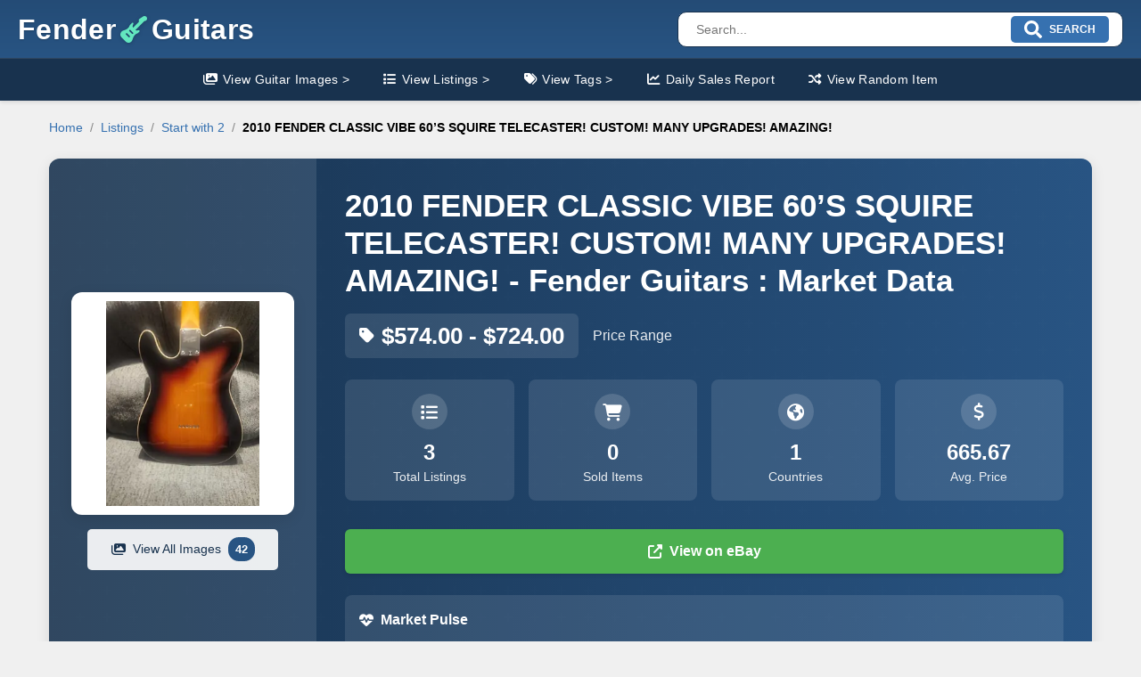

--- FILE ---
content_type: text/html; charset=UTF-8
request_url: https://rockyourguitar.com/l/4532/2010-Fender-Classic-Vibe-60-s-Squire-Telecaster-Custom-Many-upgrades-Amazing
body_size: 21837
content:
<!DOCTYPE html>
<html lang="en">
<head>
    <meta charset="UTF-8">
    <meta name="viewport" content="width=device-width, initial-scale=1.0">
    <meta http-equiv="X-UA-Compatible" content="IE=edge">
    
        <link rel="canonical" href="https://rockyourguitar.com/l/4532/2010-Fender-Classic-Vibe-60-s-Squire-Telecaster-Custom-Many-upgrades-Amazing" />
        
    <meta name="robots" content="index, follow">
    
        <meta name="description" content="2010 FENDER CLASSIC VIBE 60’S SQUIRE TELECASTER! CUSTOM! MANY UPGRADES! AMAZING! - Market Prices, Value Guide, and Sales Data"/>
        
        <script type="application/ld+json">
    {
        "@context": "https://schema.org",
        "@type": "Product",
        "name": "classic vibe 60’s",
        "url": "https://rockyourguitar.com/l/4532/2010-Fender-Classic-Vibe-60-s-Squire-Telecaster-Custom-Many-upgrades-Amazing",
        "mpn": "classic vibe 60’s",
        "sku": "classic vibe 60’s",
        "image": "https://imag.us/fender/4532-4647-2010-Fender-Classic-Vibe-60-s-Squire-Telecaster-Custom-Many-upgrades-Amazing-5.webp",
        "description": "2010 FENDER CLASSIC VIBE 60’S SQUIRE TELECASTER! CUSTOM! MANY UPGRADES! AMAZING!",
        "brand": {
            "@type": "Brand",
            "name": "Fender"
        },
        "manufacturer": {
            "@type": "Organization",
            "name": "Fender"
        },
        "offers": {
            "@type": "AggregateOffer",
            "offerCount": 0,
            "lowPrice": 574,
            "highPrice": 724,
            "priceCurrency": "USD"
        },
                "inventoryLevel": "0"
    }
    </script>
    	
		
	<!-- OpenGraph Meta Tags -->
<meta property="og:title" content="2010 FENDER CLASSIC VIBE 60’S SQUIRE TELECASTER! CUSTOM! MANY UPGRADES! AMAZING! | Rock Your Guitar" />
<meta property="og:description" content="2010 FENDER CLASSIC VIBE 60’S SQUIRE TELECASTER! CUSTOM! MANY UPGRADES! AMAZING! - Market Prices, Value Guide, and Sales Data" />
<meta property="og:url" content="https://rockyourguitar.com/l/4532/2010-Fender-Classic-Vibe-60-s-Squire-Telecaster-Custom-Many-upgrades-Amazing" />
<meta property="og:image" content="https://imag.us/fender/4532-4647-2010-Fender-Classic-Vibe-60-s-Squire-Telecaster-Custom-Many-upgrades-Amazing-5.webp" />
<meta property="og:image:width" content="1200" />
<meta property="og:image:height" content="630" />
<meta property="og:image:alt" content="2010 FENDER CLASSIC VIBE 60’S SQUIRE TELECASTER! CUSTOM! MANY UPGRADES! AMAZING! | Rock Your Guitar" />
<meta property="og:type" content="product" />
<meta property="og:site_name" content="FenderGuitars" />
<meta property="og:locale" content="en_US" />

<!-- Product-specific OpenGraph tags -->
<meta property="product:price:amount" content="574" />
<meta property="product:price:currency" content="USD" />
<meta property="product:brand" content="Fender" />

<!-- Twitter Card Meta Tags -->
<meta name="twitter:card" content="summary_large_image" />
<meta name="twitter:title" content="2010 FENDER CLASSIC VIBE 60’S SQUIRE TELECASTER! CUSTOM! MANY UPGRADES! AMAZING! | Rock Your Guitar" />
<meta name="twitter:description" content="2010 FENDER CLASSIC VIBE 60’S SQUIRE TELECASTER! CUSTOM! MANY UPGRADES! AMAZING! - Market Prices, Value Guide, and Sales Data" />
<meta name="twitter:image" content="https://imag.us/fender/4532-4647-2010-Fender-Classic-Vibe-60-s-Squire-Telecaster-Custom-Many-upgrades-Amazing-5.webp" />
<meta name="twitter:url" content="https://rockyourguitar.com/l/4532/2010-Fender-Classic-Vibe-60-s-Squire-Telecaster-Custom-Many-upgrades-Amazing" />
	

    <title>2010 FENDER CLASSIC VIBE 60’S SQUIRE TELECASTER! CUSTOM! MANY UPGRADES! AMAZING! | Rock Your Guitar</title>
    
    <!-- Favicon -->
    <link rel="icon" type="image/png" href="https://rockyourguitar.com/favicon.ico">
    
    <!-- Preconnect to CDNs -->
<link rel="preconnect" href="https://cdnjs.cloudflare.com">
<link rel="preconnect" href="https://cdn.jsdelivr.net">

<!-- Page Specific CSS Includes -->
    <link rel="stylesheet" href="https://rockyourguitar.com/css/tag.min.css">
    <!-- Minimal FontAwesome for tag pages -->
    <link rel="stylesheet" href="https://rockyourguitar.com/css/fontawesome.css">
	<!-- Chart.js (deferred) -->
<script src="https://cdn.jsdelivr.net/npm/chart.js@4.3.0/dist/chart.umd.min.js" defer></script>

<!-- jQuery (deferred loading) -->
<script src="https://cdnjs.cloudflare.com/ajax/libs/jquery/3.7.1/jquery.min.js" integrity="sha512-v2CJ7UaYy4JwqLDIrZUI/4hqeoQieOmAZNXBeQyjo21dadnwR+8ZaIJVT8EE2iyI61OV8e6M8PP2/4hpQINQ/g==" crossorigin="anonymous" referrerpolicy="no-referrer" defer></script>

<style>:root{--primary-color:#285483;--primary-dark:#18324e;--light-text:#fff;--background-color:#f0f0f0;--header-height:65px;--transition-speed:.3s}*,::after,::before{box-sizing:border-box;margin:0;padding:0}html{font-size:16px;min-height:100%}body,html{background-color:#f0f0f0!important}body{font-family:Inter,-apple-system,BlinkMacSystemFont,'Segoe UI',Roboto,Oxygen,Ubuntu,Cantarell,'Helvetica Neue',Arial,sans-serif;margin:0;padding:0;color:#000;line-height:1.5;overflow-x:hidden;min-height:100vh}.header{background-color:var(--primary-color);width:100%;position:sticky;top:0;z-index:1000}.header-top{display:flex;align-items:center;padding:0 1.25rem;height:var(--header-height);position:relative}.logo-container{display:flex;align-items:center;flex-shrink:0;min-width:220px;margin-right:auto;cursor:pointer;position:relative}.logo-text{color:var(--light-text);font-size:2rem;font-weight:700;white-space:nowrap}.icon{width:1.875rem;height:1.875rem;color:#fff;margin:0 .313rem}.search-section{background-color:var(--primary-dark);padding:1.875rem 1.25rem;text-align:center;color:#fff}.search-section h1{font-size:1.75rem;font-weight:700;margin-bottom:.625rem}.search-section p{font-size:1.125rem;margin-bottom:.938rem}.search-box{max-width:960px;width:100%;height:3.75rem;background-color:#fff;border-radius:10px;display:flex;align-items:center;padding:0 .625rem;margin:0 auto}.search-box input{flex:1;height:100%;border:none;outline:0;font-size:1.125rem;padding:0 .625rem;color:#000}.menu-icon{display:none;flex-direction:column;justify-content:space-between;width:1.875rem;height:1.5rem;margin-left:.938rem;cursor:pointer}.menu-icon .bar{height:.25rem;background-color:var(--light-text);border-radius:.125rem;transition:transform var(--transition-speed) ease}.nav-links{background-color:var(--primary-dark);display:flex;padding:0;justify-content:center;border-top:1px solid rgba(255,255,255,.1)}.link-div{color:var(--light-text);padding:.8rem 1.2rem;font-size:.9rem;font-weight:500;cursor:pointer;white-space:nowrap}.dropdown{display:none}@media screen and (max-width:767px){.header-search,.nav-links{display:none}.menu-icon{display:flex}.logo-text{font-size:1.75rem}}@media screen and (min-width:768px){.header .nav-links{display:flex!important}.menu-icon{display:none}}</style>

<style>
/* ==========================================================================
   GAME PAGE HEADER STYLES - Add to head.php
   ========================================================================== */

/* Game Page Header Styles */
.game-header-layout {
    display: flex;
    align-items: center;
    padding: 0 1.25rem;
    height: auto;
    min-height: var(--header-height);
    position: relative;
}

.game-header-center {
    flex: 1;
    display: flex;
    flex-direction: column;
    align-items: center;
    margin: 0 1rem;
}

.game-title-text {
    color: var(--light-text);
    font-size: 1.1rem;
    font-weight: 600;
    margin-bottom: 4px;
}

.game-stats-row {
    display: flex;
    gap: 15px;
    font-size: 14px;
    font-weight: 500;
    color: var(--light-text);
}

.game-stats-row .stat-item {
    display: flex;
    align-items: center;
    gap: 4px;
    white-space: nowrap;
}

.game-stats-row .emoji {
    font-size: 16px;
}

/* Mobile responsive for game header */
@media screen and (max-width: 767px) {
    /* Make entire header full width for game pages */
    .header.game-page-header {
        width: 100vw;
        margin: 0;
        padding: 0;
    }
    
    .game-header-layout {
        flex-direction: column;
        padding: 8px 0;  /* No horizontal padding */
        height: auto;
        width: 100%;
        margin: 0;
    }
    
    .game-header-layout .logo-container {
        margin-right: 0;
        margin-bottom: 8px;
    }
    
    .game-header-center {
        margin: 0;
        order: -1;
    }
    
    .game-title-text {
        font-size: 1rem;
        margin-bottom: 6px;
    }
    
    .game-stats-row {
        gap: 12px;
        font-size: 13px;
    }
    
    .game-stats-row .emoji {
        font-size: 14px;
    }
    
    .menu-icon {
        position: absolute;
        top: 8px;
        right: 1rem;
    }
}

/* Tablet responsive */
@media screen and (min-width: 768px) and (max-width: 1024px) {
    .game-title-text {
        font-size: 1rem;
    }
    
    .game-stats-row {
        gap: 12px;
        font-size: 13px;
    }
}

/* ==========================================================================
   GAME LAYOUT - Main Container Structure
   ========================================================================== */

/* Override head.php body styles for game page */
body {
    background-color: #f0f0f0 !important;
    overflow-x: visible !important;
    padding: 0 !important;
    margin: 0 !important;
}

html {
    background-color: #f0f0f0 !important;
}

/* Game container with higher specificity to override head.php */
#gamecode .game-container,
.game-container {
    display: flex !important;
    flex-direction: column !important;
    width: 100% !important; /* Full width by default for mobile */
    max-width: none !important; /* Remove width constraint on mobile */
    margin: 0 !important;
    background: white !important;
    position: relative;
    box-shadow: none !important; /* Remove shadow on mobile for edge-to-edge */
    touch-action: manipulation;
    /* REMOVED: min-height: 100vh - allows natural content height */
}

/* ==========================================================================
   IMAGE SECTION
   ========================================================================== */

.image-container {
    max-width: 100%;
    margin: 10px auto; /* REDUCED from 15px */
    display: flex;
    justify-content: center;
    align-items: center;
    background-color: #fff;
    padding: 10px; /* REDUCED from 15px */
    border-radius: 8px;
    box-shadow: 0 2px 8px rgba(0,0,0,0.1);
    box-sizing: border-box;
}

.image-container img {
    max-width: 100%;
    max-height: 200px;
    height: auto;
    width: auto;
    border-radius: 4px;
}

/* ==========================================================================
   GAME BOARD - Puzzle Area
   ========================================================================== */

.game-board {
    padding: 10px 15px; /* REDUCED from 15px */
    overflow: visible;
    display: flex;
    flex-direction: column;
    min-height: auto;
    /* REMOVED: flex-grow: 1 - prevents excessive expansion */
}

.puzzle-info {
    text-align: center;
    margin-bottom: 8px; /* REDUCED from 15px */
    font-size: 14px;
    color: #666;
    font-style: italic;
}

.grid-scroll-container {
    overflow-x: auto;
    overflow-y: visible;
    padding: 5px; /* REDUCED from 10px */
    display: flex;
    align-items: flex-start;
    justify-content: center;
    /* REMOVED: flex-grow: 1 - prevents excessive expansion */
}

/* ==========================================================================
   PUZZLE GRID - Server Generated Letters
   ========================================================================== */

.secure-grid-container {
    display: flex;
    flex-direction: column;
    gap: 4px;
    width: 100%;
    max-width: 100%;
    align-items: center;
    font-size: clamp(12px, 2.5vw, 18px);
}

.grid-row {
    display: flex;
    gap: 4px;
    justify-content: center;
    flex-wrap: nowrap;
    max-width: 100%;
}

.letter, .space {
    width: clamp(20px, 4vw, 35px);
    height: clamp(20px, 4vw, 35px);
    display: flex;
    align-items: center;
    justify-content: center;
    font-weight: bold;
    border-radius: 4px;
    font-size: inherit;
    flex-shrink: 0;
    transition: all 0.4s cubic-bezier(0.4, 0, 0.2, 1);
}

.letter {
    background: #fff;
    border: 2px solid #ddd;
    color: #333;
}

.letter.revealed {
    background: #e8f4fd;
    border-color: #4682b4;
    color: #2c5282;
}

.letter.masked {
    background: #f7f7f7;
    border-color: #ccc;
}

.space {
    background: transparent;
    border: none;
}

/* ==========================================================================
   KEYBOARD SECTION
   ========================================================================== */

.keyboard-container {
    background: #f8f9fa;
    padding: 15px 10px; /* Reduced horizontal padding for more key space */
    flex-shrink: 0;
    border-top: 1px solid #e0e0e0;
    /* REMOVED: margin-top: auto - brings keyboard closer to puzzle */
}

.keyboard {
    display: grid;
    grid-template-columns: repeat(7, 1fr);
    gap: 8px; /* Increased gap for better touch targets */
    width: 100%; /* Use full width instead of max-width */
    max-width: 95%; /* Small buffer on sides */
    margin: 0 auto 15px auto;
}

.key {
    aspect-ratio: 1;
    display: flex;
    align-items: center;
    justify-content: center;
    background: white;
    border: 1px solid #ddd;
    border-radius: 8px; /* Slightly larger radius for bigger keys */
    font-size: clamp(14px, 4vw, 18px); /* Responsive font size */
    font-weight: 600;
    cursor: pointer;
    transition: all 0.1s;
    min-height: 48px; /* Increased minimum touch target */
    user-select: none;
    -webkit-tap-highlight-color: transparent;
    box-shadow: 0 2px 4px rgba(0,0,0,0.1);
}

.key:active {
    transform: scale(0.95);
    background: #f0f0f0;
    box-shadow: 0 1px 2px rgba(0,0,0,0.1);
}

.key.used {
    background: #e0e0e0;
    color: #888;
    cursor: not-allowed;
    box-shadow: inset 0 2px 4px rgba(0,0,0,0.1);
}

.key.correct {
    background: #d4edda;
    border-color: #c3e6cb;
    color: #155724;
    box-shadow: 0 2px 4px rgba(20, 87, 36, 0.2);
}

.key.incorrect {
    background: #f8d7da;
    border-color: #f5c6cb;
    color: #721c24;
    box-shadow: 0 2px 4px rgba(114, 28, 36, 0.2);
}

.key.pressed {
    transform: scale(0.9);
    box-shadow: inset 0 2px 4px rgba(0,0,0,0.2);
}

.keyboard-instructions {
    text-align: center;
    color: #666;
    font-size: 12px;
    margin-bottom: 10px;
    font-style: italic;
}

/* ==========================================================================
   BUTTONS AND CONTROLS
   ========================================================================== */

.next-puzzle-btn {
    width: 100%;
    padding: 12px 24px;
    font-size: 16px;
    font-weight: 600;
    background: linear-gradient(135deg, #4CAF50, #45a049);
    color: white;
    border: none;
    border-radius: 8px;
    cursor: pointer;
    transition: all 0.3s ease;
    box-shadow: 0 4px 8px rgba(76, 175, 80, 0.3);
}

.next-puzzle-btn:hover {
    background: linear-gradient(135deg, #45a049, #3d8b40);
    transform: translateY(-2px);
    box-shadow: 0 6px 12px rgba(76, 175, 80, 0.4);
}

.next-puzzle-btn:active {
    transform: translateY(0);
    box-shadow: 0 2px 4px rgba(76, 175, 80, 0.3);
}

.hidden {
    display: none !important;
}

/* ==========================================================================
   POPUP MODALS
   ========================================================================== */

.overlay {
    display: none;
    position: fixed;
    top: 0;
    left: 0;
    width: 100%;
    height: 100%;
    background-color: rgba(0, 0, 0, 0.6);
    justify-content: center;
    align-items: center;
    z-index: 1000;
    backdrop-filter: blur(4px);
}

.popup {
    background-color: white;
    padding: 30px 25px;
    border-radius: 15px;
    text-align: center;
    max-width: 90%;
    width: 350px;
    box-shadow: 0 10px 30px rgba(0,0,0,0.3);
    animation: popupAppear 0.3s ease-out;
}

.popup-icon {
    margin-bottom: 20px;
}

.game-over-icon, .success-icon {
    font-size: 48px;
    margin-bottom: 10px;
}

.popup-content h3 {
    color: #333;
    margin-bottom: 10px;
    font-size: 22px;
}

.popup-content p {
    color: #666;
    margin-bottom: 15px;
    line-height: 1.4;
}

.link-container {
    margin: 15px 0;
    padding: 15px;
    background: #f8f9fa;
    border-radius: 8px;
}

.link-container p {
    margin-bottom: 8px;
    font-size: 14px;
}

.external-link {
    color: #285483;
    text-decoration: none;
    font-weight: 600;
    font-size: 14px;
}

.external-link:hover {
    text-decoration: underline;
}

.popup-buttons {
    display: flex;
    gap: 10px;
    margin-top: 20px;
}

.popup-buttons button {
    flex: 1;
    padding: 12px 20px;
    border: none;
    border-radius: 8px;
    cursor: pointer;
    font-size: 14px;
    font-weight: 600;
    transition: all 0.2s ease;
}

.btn-primary {
    background: linear-gradient(135deg, #285483, #1e3f63);
    color: white;
}

.btn-primary:hover {
    background: linear-gradient(135deg, #1e3f63, #152d47);
    transform: translateY(-1px);
}

.btn-secondary {
    background: #6c757d;
    color: white;
}

.btn-secondary:hover {
    background: #5a6268;
    transform: translateY(-1px);
}

.btn-success {
    background: linear-gradient(135deg, #28a745, #1e7e34);
    color: white;
}

.btn-success:hover {
    background: linear-gradient(135deg, #1e7e34, #155724);
    transform: translateY(-1px);
}

/* ==========================================================================
   ANIMATIONS - Letter Reveals and Effects
   ========================================================================== */

@keyframes popupAppear {
    0% { opacity: 0; transform: scale(0.8) translateY(-20px); }
    100% { opacity: 1; transform: scale(1) translateY(0); }
}

.letter.revealing {
    animation: revealLetter 0.5s ease-out;
}

.letter.correct-guess {
    animation: correctGuess 0.6s ease-out;
}

.letter.wrong-guess {
    animation: wrongGuess 0.4s ease-out;
}

.letter.server-reveal {
    animation: serverReveal 0.4s ease-out;
}

@keyframes revealLetter {
    0% { 
        transform: scale(1) rotateY(0deg); 
        background: #f7f7f7; 
    }
    25% { 
        transform: scale(1.05) rotateY(90deg); 
        background: #a8d8f0; 
    }
    75% { 
        transform: scale(1.05) rotateY(90deg); 
        background: #a8d8f0; 
    }
    100% { 
        transform: scale(1) rotateY(0deg); 
        background: #e8f4fd; 
    }
}

@keyframes correctGuess {
    0% { transform: scale(1); }
    20% { transform: scale(1.15); }
    40% { transform: scale(0.95); }
    60% { transform: scale(1.05); }
    80% { transform: scale(0.98); }
    100% { transform: scale(1); }
}

@keyframes wrongGuess {
    0% { transform: translateX(0); }
    25% { transform: translateX(-3px); }
    75% { transform: translateX(3px); }
    100% { transform: translateX(0); }
}

@keyframes serverReveal {
    0% { 
        background: #f7f7f7;
        transform: scale(1);
    }
    50% { 
        background: #a8d8f0;
        transform: scale(1.05);
    }
    100% { 
        background: #e8f4fd;
        transform: scale(1);
    }
}

/* ==========================================================================
   ANIMATIONS - UI Feedback Effects
   ========================================================================== */

.health-flash {
    animation: flashRed 0.5s ease-in-out;
}

.critical-health {
    color: #ff6b6b !important;
}

.health-pulse {
    animation: healthPulse 1s ease-in-out;
}

.streak-boost {
    animation: streakBoost 0.8s ease-out;
}

.score-increase {
    animation: scoreIncrease 0.6s ease-out;
}

.puzzle-complete {
    animation: puzzleComplete 1.5s ease-out;
}

.celebration-burst {
    animation: celebrationBurst 1s ease-out;
}

@keyframes flashRed {
    0% { color: white; }
    50% { color: #ff6b6b; }
    100% { color: white; }
}

@keyframes healthPulse {
    0% { transform: scale(1); }
    50% { transform: scale(1.1); }
    100% { transform: scale(1); }
}

@keyframes streakBoost {
    0% { 
        transform: scale(1); 
        color: white; 
    }
    30% { 
        transform: scale(1.2); 
        color: #ffd700; 
        text-shadow: 0 0 10px rgba(255, 215, 0, 0.8); 
    }
    100% { 
        transform: scale(1); 
        color: white; 
        text-shadow: none; 
    }
}

@keyframes scoreIncrease {
    0% { 
        transform: scale(1); 
        color: white; 
    }
    50% { 
        transform: scale(1.15); 
        color: #90EE90; 
    }
    100% { 
        transform: scale(1); 
        color: white; 
    }
}

@keyframes puzzleComplete {
    0% { opacity: 1; }
    50% { 
        opacity: 0.8; 
        filter: brightness(1.2) hue-rotate(30deg); 
    }
    100% { 
        opacity: 1; 
        filter: brightness(1) hue-rotate(0deg); 
    }
}

@keyframes celebrationBurst {
    0% { 
        transform: scale(1);
        filter: brightness(1) hue-rotate(0deg);
    }
    25% { 
        transform: scale(1.02);
        filter: brightness(1.3) hue-rotate(60deg);
    }
    50% { 
        transform: scale(1.01);
        filter: brightness(1.2) hue-rotate(120deg);
    }
    75% { 
        transform: scale(1.01);
        filter: brightness(1.1) hue-rotate(180deg);
    }
    100% { 
        transform: scale(1);
        filter: brightness(1) hue-rotate(0deg);
    }
}

/* ==========================================================================
   ANIMATIONS - Keyboard Feedback
   ========================================================================== */

.key.animate-correct {
    animation: keyCorrect 0.5s ease-out;
}

.key.animate-incorrect {
    animation: keyIncorrect 0.5s ease-out;
}

@keyframes keyCorrect {
    0% { 
        background: white; 
        transform: scale(1); 
    }
    30% { 
        background: #90EE90; 
        transform: scale(1.1); 
    }
    100% { 
        background: #d4edda; 
        transform: scale(1); 
    }
}

@keyframes keyIncorrect {
    0% { 
        background: white; 
        transform: scale(1); 
    }
    30% { 
        background: #FFB6C1; 
        transform: scale(1.1); 
    }
    100% { 
        background: #f8d7da; 
        transform: scale(1); 
    }
}

/* ==========================================================================
   RESPONSIVE DESIGN - Mobile First
   ========================================================================== */

/* Extra Small Devices (< 360px) */
@media (max-width: 360px) {
    /* Override head.php body styles */
    body {
        overflow-x: visible !important;
    }
    
    #gamecode .game-container,
    .game-container {
        width: 100% !important;
        max-width: none !important;
        margin: 0 !important;
        padding: 0 !important;
        box-shadow: none !important; /* Full edge-to-edge on mobile */
    }
    
    .keyboard-container {
        padding: 12px 8px; /* Reduced padding for more key space */
    }
    
    .keyboard {
        grid-template-columns: repeat(6, 1fr);
        gap: 6px;
        max-width: 98%; /* Use almost full width */
    }
    
    .key {
        font-size: clamp(12px, 3.5vw, 16px);
        min-height: 44px;
        border-radius: 6px;
    }
    
    .image-container {
        margin: 8px; /* REDUCED */
        padding: 8px; /* REDUCED */
    }
    
    .image-container img {
        max-height: 150px;
    }
    
    .popup {
        width: 95%;
        padding: 20px 15px;
    }
    
    .popup-buttons {
        flex-direction: column;
        gap: 8px;
    }
    
    .game-board {
        padding: 8px 10px; /* REDUCED */
    }
    
    .secure-grid-container {
        font-size: clamp(10px, 2vw, 14px);
    }
    
    .puzzle-info {
        margin-bottom: 5px; /* REDUCED */
    }
    
    .grid-scroll-container {
        padding: 3px; /* REDUCED */
    }
}

/* Small Devices (361px - 480px) */
@media (max-width: 480px) {
    /* Override head.php body styles */
    body {
        overflow-x: visible !important;
    }
    
    #gamecode .game-container,
    .game-container {
        width: 100% !important;
        max-width: none !important;
        margin: 0 !important;
        padding: 0 !important;
        box-shadow: none !important; /* Full edge-to-edge on mobile */
    }
    
    .keyboard-container {
        padding: 15px 8px; /* Reduced horizontal padding */
    }
    
    .keyboard {
        grid-template-columns: repeat(7, 1fr);
        gap: 8px;
        max-width: 96%; /* Use more of available width */
    }
    
    .key {
        font-size: clamp(14px, 4vw, 18px);
        min-height: 50px; /* Larger touch targets on mobile */
        border-radius: 8px;
    }
}

/* Tablets (768px+) */
@media (min-width: 768px) {
    /* Allow head.php body styles on desktop */
    body {
        background-color: #f0f0f0 !important;
    }
    
    #gamecode .game-container,
    .game-container {
        width: auto !important; /* Allow natural sizing on desktop */
        max-width: 600px !important; /* Restore max-width constraint */
        margin: 20px auto !important; /* Center on desktop */
        border-radius: 12px;
        overflow: hidden;
        box-shadow: 0 0 20px rgba(0,0,0,0.1) !important; /* Restore shadow on desktop */
    }
    
    .keyboard-container {
        padding: 15px 20px; /* More padding on larger screens */
    }
    
    .keyboard {
        grid-template-columns: repeat(10, 1fr);
        gap: 8px;
        max-width: 500px; /* Constrain width on larger screens */
    }
    
    .key {
        font-size: 16px; /* Fixed size on desktop */
        min-height: 44px;
        border-radius: 6px;
    }
    
    .image-container img {
        max-height: 250px;
    }
    
    .popup {
        width: 400px;
    }
    
    .secure-grid-container {
        font-size: clamp(14px, 2.2vw, 20px);
    }
    
    .game-board {
        padding: 12px 20px; /* REDUCED - no max-height constraint */
    }
    
    .grid-scroll-container {
        padding: 8px; /* REDUCED */
    }
}

/* Large Screens (1024px+) */
@media (min-width: 1024px) {
    .game-container {
        max-width: 800px;
    }
    
    .keyboard {
        grid-template-columns: repeat(13, 1fr);
        max-width: 700px;
    }
    
    .image-container img {
        max-height: 300px;
    }
    
    .letter, .space {
        width: clamp(25px, 3.5vw, 40px);
        height: clamp(25px, 3.5vw, 40px);
    }
}

/* Extra Large Screens (1200px+) */
@media (min-width: 1200px) {
    .game-container {
        max-width: 1000px;
    }
    
    .keyboard {
        max-width: 800px;
    }
}

/* Add this CSS to your head.php file to fix the mobile header width issue */

/* COMPREHENSIVE MOBILE FIX: Header + Game Content Alignment */

@media screen and (max-width: 767px) {
    
    /* OPTION 1: Horizontal Scroll (Recommended for long phrases) */
    .grid-scroll-container {
        overflow-x: auto !important;
        overflow-y: visible !important;
        padding: 5px 15px !important;
        margin: 0 !important;
        width: 100% !important;
        box-sizing: border-box !important;
        /* Smooth scrolling */
        -webkit-overflow-scrolling: touch;
        scroll-behavior: smooth;
        position: relative;
    }
    
    .secure-grid-container {
        display: block !important; /* Changed from inline-block */
        min-width: max-content !important;
        width: auto !important;
        padding: 0 !important;
        margin: 0 !important;
        /* Prevent individual row scrolling */
        overflow: visible !important;
    }
    
    .grid-row {
        display: flex !important;
        justify-content: flex-start !important;
        flex-wrap: nowrap !important;
        margin-bottom: 4px !important;
        /* CRITICAL: Disable scrolling on individual rows */
        overflow: visible !important;
        overflow-x: visible !important;
        white-space: nowrap !important;
        /* Prevent touch events on individual rows */
        pointer-events: none !important;
    }
    
    /* Re-enable pointer events only on the letters */
    .grid-row .letter,
    .grid-row .space {
        pointer-events: auto !important;
    }
    
    /* Add scroll indicator hint - positioned within the container */
    .game-board::after {
        content: "← Scroll to see more puzzle →";
        display: block;
        text-align: center;
        font-size: 11px;
        color: #999;
        margin-top: 8px;
        font-style: italic;
        width: 100%;
        position: relative;
        z-index: 1;
    }
}

/* Mobile Game Header - Keep as is since it's working */
@media screen and (max-width: 767px) {
    /* Hide logo on game pages */
    .header.game-page-header .logo-container {
        display: none !important;
    }
    
    /* Fix the header layout */
    .header.game-page-header .game-header-layout {
        display: flex !important;
        flex-direction: row !important;
        justify-content: center !important;
        align-items: center !important;
        padding: 10px 15px !important;
        height: 60px !important;
        position: relative !important;
    }
    
    /* Center the game content */
    .header.game-page-header .game-header-center {
        display: flex !important;
        flex-direction: column !important;
        align-items: center !important;
        margin: 0 !important;
        order: 0 !important;
    }
    
    .header.game-page-header .game-title-text {
        font-size: 1.1rem !important;
        margin-bottom: 4px !important;
    }
    
    .header.game-page-header .game-stats-row {
        gap: 15px !important;
        font-size: 14px !important;
    }
    
    /* Show hamburger menu on the right */
    .header.game-page-header .menu-icon {
        display: flex !important;
        position: absolute !important;
        right: 15px !important;
        top: 50% !important;
        transform: translateY(-50%) !important;
        flex-direction: column !important;
        justify-content: space-between !important;
        width: 24px !important;
        height: 18px !important;
        cursor: pointer !important;
        z-index: 1001 !important;
    }
    
    .header.game-page-header .menu-icon .bar {
        height: 3px !important;
        width: 100% !important;
        background-color: white !important;
        border-radius: 2px !important;
        transition: all 0.3s ease !important;
    }

    /* FIX GAME CONTENT WIDTH TO MATCH HEADER */
    
    /* Override head.php body styles */
    body {
        overflow-x: hidden !important;
        margin: 0 !important;
        padding: 0 !important;
    }
    
    /* Ensure game container doesn't exceed screen width */
    #gamecode .game-container,
    .game-container {
        width: 100% !important;
        max-width: 100vw !important;
        margin: 0 !important;
        padding: 0 !important;
        box-sizing: border-box !important;
        overflow-x: hidden !important;
    }
    
    /* Fix image container */
    .image-container {
        margin: 10px 15px !important; /* Match header padding */
        padding: 10px !important;
        box-sizing: border-box !important;
        max-width: calc(100vw - 30px) !important; /* Account for margins */
    }
    
    /* Fix game board padding */
    .game-board {
        padding: 10px 15px !important; /* Match header padding */
        box-sizing: border-box !important;
    }
    
    /* Fix grid container */
    .grid-scroll-container {
        overflow-x: auto !important;
        padding: 5px 0 !important; /* Remove horizontal padding */
        margin: 0 !important;
        box-sizing: border-box !important;
    }
    
    /* Ensure puzzle grid doesn't overflow */
    .secure-grid-container {
        max-width: 100% !important;
        overflow-x: auto !important;
        box-sizing: border-box !important;
    }
    
    .grid-row {
        min-width: 0 !important;
        flex-wrap: nowrap !important;
        overflow-x: auto !important;
    }
    
    /* Fix keyboard container */
    .keyboard-container {
        padding: 15px !important; /* Match header padding */
        box-sizing: border-box !important;
    }
    
    .keyboard {
        max-width: 100% !important;
        width: 100% !important;
        box-sizing: border-box !important;
    }
    
    /* Ensure no element exceeds viewport */
    * {
        max-width: 100vw !important;
        box-sizing: border-box !important;
    }
    
    /* Fix any margin/padding issues */
    #content,
    .outer-container {
        margin: 0 !important;
        padding: 0 !important;
        width: 100% !important;
        overflow-x: hidden !important;
    }
}

/* Additional fix for very small screens */
@media screen and (max-width: 360px) {
    .header.game-page-header {
        width: 100vw !important;
    }
    
    .header.game-page-header .game-header-layout {
        padding: 8px 12px !important;
    }
}

/* Make sure the header background extends fully */
.header {
    box-sizing: border-box;
}

/* Ensure no parent containers are constraining the header */
html, body {
    margin: 0;
    padding: 0;
    width: 100%;
}

/* Force the header to break out of any container constraints on mobile */
@media screen and (max-width: 767px) {
    .header.game-page-header {
        position: relative;
        margin-left: calc(-50vw + 50%);
        margin-right: calc(-50vw + 50%);
        width: 100vw;
        max-width: 100vw;
    }
}
</style>

<style>
/* Fixed Image Toggle Button System */
.image-container {
    max-width: 100%;
    margin: 10px auto;
    display: flex;
    flex-direction: column;
    justify-content: center;
    align-items: center;
    background-color: #fff;
    border-radius: 8px;
    box-shadow: 0 2px 8px rgba(0,0,0,0.1);
    box-sizing: border-box;
    transition: all 0.4s cubic-bezier(0.4, 0, 0.2, 1);
    overflow: hidden;
    position: relative;
}

.image-content {
    position: relative;
    width: 100%;
    padding: 10px;
    transition: all 0.4s cubic-bezier(0.4, 0, 0.2, 1);
    display: flex;
    justify-content: center;
    align-items: center;
}

.image-content img {
    max-width: 100%;
    max-height: 200px;
    height: auto;
    width: auto;
    border-radius: 4px;
    transition: all 0.4s cubic-bezier(0.4, 0, 0.2, 1);
}

/* Hide button - positioned over image */
.image-toggle-btn {
    position: absolute;
    top: 8px;
    right: 8px;
    background: rgba(40, 84, 131, 0.9);
    color: white;
    border: none;
    border-radius: 6px;
    padding: 6px 10px;
    font-size: 11px;
    font-weight: 600;
    cursor: pointer;
    z-index: 10;
    display: flex;
    align-items: center;
    gap: 4px;
    transition: all 0.2s ease;
    box-shadow: 0 2px 6px rgba(0,0,0,0.3);
}

/* Show button - appears when image is hidden */
.show-image-btn {
    background: var(--primary-color);
    color: white;
    border: none;
    border-radius: 8px;
    padding: 10px 16px;
    font-size: 12px;
    font-weight: 600;
    cursor: pointer;
    display: flex;
    align-items: center;
    gap: 6px;
    transition: all 0.2s ease;
    box-shadow: 0 4px 12px rgba(40, 84, 131, 0.3);
    margin: 8px auto;
}

.image-toggle-btn:hover,
.show-image-btn:hover {
    background: rgba(40, 84, 131, 1);
    transform: scale(1.05);
}

.image-toggle-btn:active,
.show-image-btn:active {
    transform: scale(0.95);
}

.toggle-icon {
    font-size: 12px;
    line-height: 1;
}

.toggle-text {
    font-size: 10px;
    text-transform: uppercase;
    letter-spacing: 0.5px;
}

/* Hidden state utility */
.hidden {
    display: none !important;
}

/* Collapsed state - image hidden, show button visible */
.image-container.collapsed {
    margin: 5px auto !important;
    padding: 0 !important;
    background: transparent !important;
    box-shadow: none !important;
    min-height: auto !important;
}

.image-container.collapsed .image-content {
    padding: 0 !important;
    height: 0 !important;
    overflow: hidden !important;
    opacity: 0 !important;
    margin: 0 !important;
}

.image-container.collapsed .image-content img {
    height: 0 !important;
    max-height: 0 !important;
    margin: 0 !important;
    padding: 0 !important;
}

/* Hide the toggle button when collapsed */
.image-container.collapsed .image-toggle-btn {
    display: none !important;
}

/* Show the show button when collapsed */
.image-container.collapsed .show-image-btn {
    display: flex !important;
}

/* SMART PUZZLE RESIZING - When image is collapsed, utilize the freed vertical space */
.image-container.collapsed + .game-board {
    padding: 20px !important;
    margin-top: -25px !important; /* More balanced pull-up */
    min-height: 350px !important; /* Use freed vertical space */
}

.image-container.collapsed + .game-board .secure-grid-container {
    /* Dynamic sizing will be handled by JavaScript */
    max-width: calc(100vw - 30px) !important;
    min-height: 300px !important; /* Use the vertical space from hidden image */
    display: flex !important;
    flex-direction: column !important;
    justify-content: flex-start !important;
    align-items: center !important;
    width: 100% !important;
}

.image-container.collapsed + .game-board .letter,
.image-container.collapsed + .game-board .space {
    /* Size will be dynamically calculated by JavaScript */
    flex-shrink: 0 !important;
    transition: all 0.3s ease !important;
}

.image-container.collapsed + .game-board .grid-row {
    /* Keep words together - no wrapping within words */
    flex-wrap: nowrap !important;
    justify-content: flex-start !important;
    margin-bottom: 6px !important;
}

/* Allow rows to wrap, but not individual letters within words */
.image-container.collapsed + .game-board .secure-grid-container {
    flex-wrap: wrap !important;
    justify-content: center !important;
    align-content: flex-start !important;
    gap: 6px !important;
}

/* Hide scroll hint when image is collapsed since no scrolling needed */
.image-container.collapsed + .game-board::after {
    display: none !important;
}

/* Mobile specific adjustments */
@media screen and (max-width: 767px) {
    .image-container {
        margin: 10px 15px !important;
        padding: 10px !important;
    }
    
    .image-toggle-btn {
        padding: 5px 8px;
        font-size: 10px;
        border-radius: 5px;
    }
    
    .show-image-btn {
        padding: 8px 14px !important;
        font-size: 11px !important;
        margin: 6px auto !important;
    }
    
    .toggle-icon {
        font-size: 11px;
    }
    
    .toggle-text {
        font-size: 9px;
    }
    
    /* When collapsed on mobile */
    .image-container.collapsed {
        margin: 3px 15px !important;
        padding: 3px !important;
    }
    
    /* Smart puzzle resizing on mobile when image is collapsed */
    .image-container.collapsed + .game-board {
		margin-top: -30px !important; /* More reasonable pull-up */
		padding: 15px !important;
	}
    
    .image-container.collapsed + .game-board .secure-grid-container {
        min-height: 350px !important; /* More vertical space on mobile */
        max-width: calc(100vw - 20px) !important; /* Use more width on mobile */
    }
    
    .image-container.collapsed + .game-board .grid-row {
        margin-bottom: 8px !important; /* More space between rows */
    }
}
</style>

<link rel="preload" href="https://rockyourguitar.com/css/head.min.css" as="style" onload="this.onload=null;this.rel='stylesheet'">
<noscript><link rel="stylesheet" href="https://rockyourguitar.com/css/head.min.css"></noscript>

<!-- Main JavaScript file with all jQuery functionality -->
<script src="https://rockyourguitar.com/js/head.min.js" defer></script>
    
    
    
    <!-- Progress Bar (optional) -->
    <div class="progress-bar" id="pageProgress"></div>
    
    <!-- Skip to content link for accessibility -->
    <a href="#content" class="skip-link">Skip to content</a>
    
    <!-- Script to ensure consistent background color on all devices -->
    <script>
        // Apply background color to html and body elements
        document.documentElement.style.backgroundColor = '#f0f0f0';
        document.body.style.backgroundColor = '#f0f0f0';
        
        // Apply again after DOM is loaded to ensure it overrides any other styles
        document.addEventListener('DOMContentLoaded', function() {
            document.documentElement.style.backgroundColor = '#f0f0f0';
            document.body.style.backgroundColor = '#f0f0f0';
        });
    </script>
</head>
<body>
    <!-- Header -->
<header class="header">
          <!-- Regular Page Header -->
       <div class="header-top">
           <div class="logo-container" onclick="goToLink()" role="button" tabindex="0" aria-label="Go to homepage">
               <div class="logo-text">Fender</div>
               <img src="https://rockyourguitar.com/images/gear-regular.svg" class="icon" alt="Logo icon">
               <div class="logo-text">Guitars</div>
           </div>
           
           <!-- Search bar in header (now always visible on desktop and landscape) -->
           <div class="header-search">
               <div class="search-box">
                   <input id="header-searchtext" type="text" placeholder="Search..." aria-label="Search">
                   <button id="header-searchbutton" class="search-button" aria-label="Submit search">
                       <svg xmlns="http://www.w3.org/2000/svg" viewBox="0 0 512 512" class="search-icon" aria-hidden="true">
                           <path d="M505 442.7L405.3 343c-4.5-4.5-10.6-7-17-7H372c27.6-35.3 44-79.7 44-128C416 93.1 322.9 0 208 0S0 93.1 0 208s93.1 208 208 208c48.3 0 92.7-16.4 128-44v16.3c0 6.4 2.5 12.5 7 17l99.7 99.7c9.4 9.4 24.6 9.4 33.9 0l28.3-28.3c9.4-9.4 9.4-24.6.1-34zM208 336c-70.7 0-128-57.2-128-128 0-70.7 57.2-128 128-128 70.7 0 128 57.2 128 128 0 70.7-57.2 128-128 128z"></path>
                       </svg>
                       <span class="search-button-text">SEARCH</span>
                   </button>
               </div>
           </div>
           
           <!-- Mobile menu icon -->
           <div class="menu-icon" onclick="toggleMenu()" role="button" tabindex="0" aria-label="Toggle menu" aria-expanded="false">
               <div class="bar"></div>
               <div class="bar"></div>
               <div class="bar"></div>
           </div>
       </div>
      
   <!-- Desktop navigation links -->
   <nav class="nav-links" aria-label="Main navigation">
       <div class="link-div" onclick="window.location.href='https://rockyourguitar.com/scroll'" tabindex="0" role="link">
           <i class="fas fa-images"></i>View Guitar Images >       </div>
       <div class="link-div" onclick="window.location.href='https://rockyourguitar.com/listings'" tabindex="0" role="link">
           <i class="fas fa-list"></i>View Listings >       </div>
       <div class="link-div" onclick="window.location.href='https://rockyourguitar.com/tags'" tabindex="0" role="link">
           <i class="fas fa-tags"></i>View Tags >       </div>
       <div class="link-div" onclick="window.location.href='https://rockyourguitar.com/daily'" tabindex="0" role="link">
           <i class="fas fa-chart-line"></i>Daily Sales Report
       </div>
       <div class="link-div" onclick="window.location.href='https://rockyourguitar.com/random'" tabindex="0" role="link">
           <i class="fas fa-random"></i>View Random Item
       </div>
   </nav>
   
   <!-- Mobile dropdown menu -->
   <div id="dropdownMenu" class="dropdown">
       <ul>
           <li><a href="https://rockyourguitar.com/scroll"><i class="fas fa-images"></i>View Guitar Images ></a></li>
           <li><a href="https://rockyourguitar.com/listings"><i class="fas fa-list"></i>View Listings ></a></li>
           <li><a href="https://rockyourguitar.com/tags"><i class="fas fa-tags"></i>View Tags ></a></li>
           <li><a href="https://rockyourguitar.com/daily"><i class="fas fa-chart-line"></i>Daily Sales Report</a></li>
           <li><a href="https://rockyourguitar.com/random"><i class="fas fa-random"></i>View Random Item</a></li>
       </ul>
   </div>
</header>
    
<!-- Search section -->
       <!-- Compact search section for inner pages on mobile only -->
       <section class="search-section compact" id="mobile-search-section">
           <div class="search-box">
               <input id="mobile-searchtext" type="text" placeholder="Search by a keyword or part number..." aria-label="Search term">
               <button id="mobile-searchbutton" class="search-button" aria-label="Submit search">
                   <svg xmlns="http://www.w3.org/2000/svg" viewBox="0 0 512 512" class="search-icon" aria-hidden="true" width="20" height="20">
                       <path d="M505 442.7L405.3 343c-4.5-4.5-10.6-7-17-7H372c27.6-35.3 44-79.7 44-128C416 93.1 322.9 0 208 0S0 93.1 0 208s93.1 208 208 208c48.3 0 92.7-16.4 128-44v16.3c0 6.4 2.5 12.5 7 17l99.7 99.7c9.4 9.4 24.6 9.4 33.9 0l28.3-28.3c9.4-9.4 9.4-24.6.1-34zM208 336c-70.7 0-128-57.2-128-128 0-70.7 57.2-128 128-128 70.7 0 128 57.2 128 128 0 70.7-57.2 128-128 128z"></path>
                   </svg>
               </button>
           </div>
       </section>
    
    <!-- Main content container - marking the start of content for accessibility skip link -->
    <main id="content" class="outer-container">
    <!-- Content will be inserted here by other PHP files -->
    
    <script>
    // Create a global configuration object to store PHP variables
    window.siteConfig = {
        baseUrl: 'https://rockyourguitar.com',
        currentPage: 'l/4532/2010-Fender-Classic-Vibe-60-s-Squire-Telecaster-Custom-Many-upgrades-Amazing',
    };
    </script>
<script type="application/ld+json">
{
  "@context": "https://schema.org/",
  "@type": "Dataset",
  "name": "Market Analysis for 2010 FENDER CLASSIC VIBE 60’S SQUIRE TELECASTER! CUSTOM! MANY UPGRADES! AMAZING!",
  "description": "Comprehensive market data and analytics for 2010 FENDER CLASSIC VIBE 60’S SQUIRE TELECASTER! CUSTOM! MANY UPGRADES! AMAZING! including pricing distribution, seller metrics, and market trends.",
  "keywords": ["market analysis", "2010 FENDER CLASSIC VIBE 60’S SQUIRE TELECASTER! CUSTOM! MANY UPGRADES! AMAZING!", "price data", "sales performance"],
  "variableMeasured": [
    {
      "@type": "PropertyValue",
      "name": "Total Listings",
      "value": "3",
      "unitText": "items"
    },
    {
      "@type": "PropertyValue",
      "name": "Active Listings",
      "value": "0",
      "unitText": "items" 
    },
    {
      "@type": "PropertyValue",
      "name": "Sold Listings",
      "value": "0",
      "unitText": "items"
    },
    {
      "@type": "PropertyValue",
      "name": "Unsold Listings",
      "value": "3",
      "unitText": "items"
    },
    {
      "@type": "PropertyValue",
      "name": "Average Price",
      "value": "665.67",
      "unitText": "USD"
    },
    {
      "@type": "PropertyValue",
      "name": "Median Price",
      "value": "699.00",
      "unitText": "USD"
    },
    {
      "@type": "PropertyValue",
      "name": "Price Range",
      "value": "574.00 - 724.00",
      "unitText": "USD"
    },
    {
      "@type": "PropertyValue",
      "name": "Sell-Through Rate",
      "value": "0",
      "unitText": "percent"
    },
    {
      "@type": "PropertyValue",
      "name": "Number of Sellers",
      "value": "1",
      "unitText": "sellers"
    },
    {
      "@type": "PropertyValue",
      "name": "Countries",
      "value": "1",
      "unitText": "countries"
    }
  ],
  "creator": {
    "@type": "Organization",
    "name": "rockyourguitar.com"
  }
}
</script>

<div class="product-hero-container">
    <!-- SEO-friendly breadcrumbs with structured data -->
<div class="product-breadcrumbs" aria-label="breadcrumbs">
    <script type="application/ld+json">
    {
        "@context": "https://schema.org",
        "@type": "BreadcrumbList",
        "itemListElement": [
            {
                "@type": "ListItem",
                "position": 1,
                "name": "Home",
                "item": "https://rockyourguitar.com"
            },
            {
                "@type": "ListItem",
                "position": 2,
                "name": "Listings",
                "item": "https://rockyourguitar.com/listings"
            },
            {
                "@type": "ListItem",
                "position": 3,
                "name": "Start with 2",
                "item": "https://rockyourguitar.com/listings/9/2"
            },
            {
                "@type": "ListItem",
                "position": 4,
                "name": "2010 FENDER CLASSIC VIBE 60’S SQUIRE TELECASTER! CUSTOM! MANY UPGRADES! AMAZING!",
                "item": "https://rockyourguitar.com/l/4532/2010-Fender-Classic-Vibe-60-s-Squire-Telecaster-Custom-Many-upgrades-Amazing"
            }
        ]
    }
    </script>
    
    <span class="breadcrumb-item">
        <a href="https://rockyourguitar.com">Home</a>
    </span>
    <span class="separator">/</span>
    <span class="breadcrumb-item">
        <a href="https://rockyourguitar.com/listings">Listings</a>
    </span>
    <span class="separator">/</span>
    <span class="breadcrumb-item">
        <a href="https://rockyourguitar.com/listings/9/2">Start with 2</a>
    </span>
    <span class="separator">/</span>
    <span class="breadcrumb-item current">
        2010 FENDER CLASSIC VIBE 60’S SQUIRE TELECASTER! CUSTOM! MANY UPGRADES! AMAZING!    </span>
</div>

    <!-- Hero Product Section -->
    <section class="product-hero">
        <div class="product-hero-content">
            <!-- Product Image Section -->
            <div class="product-image-container">
				<div class="product-image-wrapper">
					<img 
						src="https://img1.imag.us/fender/4532-4647-2010-Fender-Classic-Vibe-60-s-Squire-Telecaster-Custom-Many-upgrades-Amazing-5-250.webp" 
						alt="2010 FENDER CLASSIC VIBE 60’S SQUIRE TELECASTER! CUSTOM! MANY UPGRADES! AMAZING!" 
						class="product-image"
						width="250" 
						height="250" 
						fetchpriority="high"
						loading="eager"
					>
				</div>
				<a href="https://rockyourguitar.com/scroll/l/4532/2010-Fender-Classic-Vibe-60-s-Squire-Telecaster-Custom-Many-upgrades-Amazing" class="product-gallery-link">
					<i class="fas fa-images"></i> View All Images <span class="image-count">42</span>
				</a>
			</div>
            
            <!-- Product Info Section -->
            <div class="product-info">
                <h1 class="product-title">2010 FENDER CLASSIC VIBE 60’S SQUIRE TELECASTER! CUSTOM! MANY UPGRADES! AMAZING! - Fender Guitars : Market Data</h1>
                
                <div class="product-price-container">
                    <div class="price-tag">
                        <i class="fas fa-tag"></i>
                                                    $574.00 - $724.00                                            </div>
                    <div class="price-label">Price Range</div>
                </div>
                
                <!-- Key Stats Grid -->
                <div class="product-stats-grid">
                    <div class="stat-card">
                        <div class="stat-icon">
                            <i class="fas fa-list"></i>
                        </div>
                        <div class="stat-value">3</div>
                        <div class="stat-label">Total Listings</div>
                    </div>
                    
                    <div class="stat-card">
                        <div class="stat-icon">
                            <i class="fas fa-shopping-cart"></i>
                        </div>
                        <div class="stat-value">0</div>
                        <div class="stat-label">Sold Items</div>
                    </div>
                    
                    <div class="stat-card">
                        <div class="stat-icon">
                            <i class="fas fa-globe-americas"></i>
                        </div>
                        <div class="stat-value">1</div>
                        <div class="stat-label">Countries</div>
                    </div>
                    
                    <div class="stat-card">
                        <div class="stat-icon">
                            <i class="fas fa-dollar-sign"></i>
                        </div>
                        <div class="stat-value">665.67</div>
                        <div class="stat-label">Avg. Price</div>
                    </div>
                </div>
                
                <!-- Call To Action Buttons -->
                                <div class="product-actions">
                    <a href="https://rockyourguitar.com/out.php?t=2&i=4532" class="cta-button cta-primary" target="_blank" rel="nofollow">
                        <i class="fas fa-external-link-alt"></i> View on eBay
                    </a>
                </div>
                
                <!-- Market Pulse Section - Quick Insights -->
                <div class="market-pulse">
                    <div class="market-pulse-title">
                        <i class="fas fa-heartbeat"></i> Market Pulse
                    </div>
                    <div class="market-insights">
                        <div class="market-insight">
                            <i class="fas fa-check-circle"></i> Success Rate: 
                            <span class="highlight">
                                0%                            </span>
                        </div>
                        <div class="market-insight">
                            <i class="fas fa-chart-bar"></i> Median Price: <span class="highlight">$699.00</span>
                        </div>
                        <div class="market-insight">
                            <i class="fas fa-store"></i> Active Listings: <span class="highlight">0</span>
                        </div>
                    </div>
                </div>
            </div>
        </div>
        
        <!-- Affiliate Notice - Now inside the .product-hero for proper rounding -->
        <div class="affiliate-notice">
            Notice: We may earn a commission from eBay links; this does not affect how we present data and helps support the site.
        </div>
    </section>
</div>

<!-- Page Navigation Section -->
<section id="page-navigation" class="dashboard-section">
    <div class="dashboard-wrapper page-nav-wrapper">
        <div class="section-header page-nav-header">
            <h2 class="section-title">On This Page</h2>
            <p class="section-description">Jump directly to the information you need.</p>
        </div>
        
        <div class="page-nav-container">
            <div class="page-nav-links">
                <a href="#market-analysis" class="page-nav-link">
                    <span class="nav-icon"><i class="fas fa-chart-line"></i></span>
                    <span class="nav-text">Market Analysis</span>
                </a>
                <a href="#overview-tab" class="page-nav-link">
                    <span class="nav-icon"><i class="fas fa-eye"></i></span>
                    <span class="nav-text">Overview</span>
                </a>
                <a href="#price-analysis-tab" class="page-nav-link">
                    <span class="nav-icon"><i class="fas fa-tags"></i></span>
                    <span class="nav-text">Pricing</span>
                </a>
                <a href="#listing-status-tab" class="page-nav-link">
                    <span class="nav-icon"><i class="fas fa-clipboard-list"></i></span>
                    <span class="nav-text">Status</span>
                </a>
                <a href="#geographic-tab" class="page-nav-link">
                    <span class="nav-icon"><i class="fas fa-globe-americas"></i></span>
                    <span class="nav-text">Geography</span>
                </a>
                <a href="#sellers-tab" class="page-nav-link">
                    <span class="nav-icon"><i class="fas fa-user-tag"></i></span>
                    <span class="nav-text">Sellers</span>
                </a>
                <a href="#market-summary" class="page-nav-link">
                    <span class="nav-icon"><i class="fas fa-file-alt"></i></span>
                    <span class="nav-text">Summary</span>
                </a>
                <a href="#similar-items" class="page-nav-link">
                    <span class="nav-icon"><i class="fas fa-tags"></i></span>
                    <span class="nav-text">Similar Listings</span>
                </a>
            </div>
        </div>
    </div>
</section>

<!-- Market Analysis Dashboard Section -->
<section id="market-analysis" class="dashboard-section">
    <div class="dashboard-wrapper">
        <div class="section-header">
            <h2 class="section-title">Market Analysis Dashboard</h2>
            <p class="section-description">Comprehensive data visualization for 2010 FENDER CLASSIC VIBE 60’S SQUIRE TELECASTER! CUSTOM! MANY UPGRADES! AMAZING! market trends, sales performance, and pricing insights.</p>
        </div>
        
        <!-- Tab Navigation -->
        <div class="tab-navigation">
            <button class="tab-button active" data-tab="overview">Overview</button>
            <button class="tab-button" data-tab="price-analysis">Pricing</button>
            <button class="tab-button" data-tab="listing-status">Status</button>
            <button class="tab-button" data-tab="geographic">Geography</button>
            <button class="tab-button" data-tab="sellers">Sellers</button>
        </div>
    
    <!-- Overview Tab (Default Active) -->
    <div id="overview-tab" class="tab-content active">
        <div class="charts-grid">
        
            <!-- Status Chart -->
            <div class="chart-card">
                <div class="chart-header">
                    <h3 id="statusChart_title" class="chart-title"><i class="fas fa-chart-pie"></i> Listing Status</h3>
                    <div class="chart-actions">
                        <button class="chart-action-button" title="Download Chart" aria-label="Download listing status chart data"><i class="fas fa-download"></i></button>
                        <button class="chart-action-button" title="View Fullscreen" aria-label="View listing status chart fullscreen"><i class="fas fa-expand"></i></button>
                    </div>
                </div>
                
                <div class="chart-container" role="figure" aria-labelledby="statusChart_title">
                    <!-- Add description for screen readers -->
                    <div id="statusChart_desc" class="visually-hidden">
                        Distribution of 2010 FENDER CLASSIC VIBE 60’S SQUIRE TELECASTER! CUSTOM! MANY UPGRADES! AMAZING! listings by status: 
                        0 active (0%), 
                        0 sold (0%), and 
                        3 unsold (100%).
                    </div>
                    
                    <canvas id="statusChart" aria-hidden="true"></canvas>
                </div>
                
                <div class="chart-legend">
                    <div class="legend-item">
                        <div class="legend-color" style="background-color: #4CAF50;"></div>
                        <span>Active: 0</span>
                    </div>
                    <div class="legend-item">
                        <div class="legend-color" style="background-color: #2196F3;"></div>
                        <span>Sold: 0</span>
                    </div>
                    <div class="legend-item">
                        <div class="legend-color" style="background-color: #F44336;"></div>
                        <span>Unsold: 3</span>
                    </div>
                </div>
            </div>
            
            <!-- Item Condition Chart -->
            <div class="chart-card">
                <div class="chart-header">
                    <h3 class="chart-title"><i class="fas fa-tags"></i> Item Condition</h3>
                    <div class="chart-actions">
                        <button class="chart-action-button" title="Download Chart"><i class="fas fa-download"></i></button>
                        <button class="chart-action-button" title="View Fullscreen"><i class="fas fa-expand"></i></button>
                    </div>
                </div>
                <div class="chart-container">
                    <canvas id="conditionChart"></canvas>
                </div>
                                <div class="chart-legend">
                    <div class="legend-item">
                        <div class="legend-color" style="background-color: #4CAF50;"></div>
                        <span>New: 3 (100.00%)</span>
                    </div>
                    <div class="legend-item">
                        <div class="legend-color" style="background-color: #FFC107;"></div>
                        <span>Used: 0 (0.00%)</span>
                    </div>
                    <div class="legend-item">
                        <div class="legend-color" style="background-color: #9C27B0;"></div>
                        <span>Refurbished: 0 (0.00%)</span>
                    </div>
                </div>
            </div>
            
            <!-- Market Overview Stats -->
            <div class="chart-card">
                <div class="chart-header">
                    <h3 class="chart-title"><i class="fas fa-chart-bar"></i> Market Overview</h3>
                    <div class="chart-actions">
                        <button class="chart-action-button" title="Download Data"><i class="fas fa-download"></i></button>
                    </div>
                </div>
                <div style="padding: 1.5rem;">
                    <div class="price-range-stats">
                        <div class="price-stat-row">
                            <div class="price-stat-label">Market Volume:</div>
                            <div class="price-stat-value">3 listings</div>
                        </div>
                        <div class="price-stat-row">
                            <div class="price-stat-label">Sell-Through Rate:</div>
                            <div class="price-stat-value">
                                0%                            </div>
                        </div>
                        <div class="price-stat-row">
                            <div class="price-stat-label">Market Value:</div>
                            <div class="price-stat-value">$1,997.00</div>
                        </div>
                        <div class="price-stat-row">
                            <div class="price-stat-label">Price Volatility:</div>
                            <div class="price-stat-value">
                                9.9% (CV)                            </div>
                        </div>
                        <div class="price-stat-row">
                            <div class="price-stat-label">Seller Concentration:</div>
                            <div class="price-stat-value">
                                100%                            </div>
                        </div>
                    </div>
                </div>
            </div>
			
<!-- Recent Sales Chart (Wide Format) -->
            <div class="chart-card chart-wide">
                <div class="chart-header">
                    <h3 class="chart-title"><i class="fas fa-chart-line"></i> Recent Sales Analysis</h3>
                    <div class="chart-actions">
                        <button class="chart-action-button" title="Download Chart"><i class="fas fa-download"></i></button>
                        <button class="chart-action-button" title="View Fullscreen"><i class="fas fa-expand"></i></button>
                    </div>
                </div>
                <div class="chart-container">
                    <canvas id="recentSalesChart"></canvas>
                    <!-- Fallback for no data -->
                    <div id="noSalesData" style="display: none;" class="chart-empty">
                        <i class="fas fa-chart-area"></i>
                        <div class="chart-empty-message">No recent sales data available</div>
                    </div>
                </div>
                <div class="chart-info-cards">
                    <div class="chart-info-card">
                        <div class="info-card-value">$0.00</div>
                        <div class="info-card-label">Avg. Sale Price</div>
                    </div>
                    <div class="chart-info-card">
                        <div class="info-card-value">0</div>
                        <div class="info-card-label">Total Sold</div>
                    </div>
                    <div class="chart-info-card">
                        <div class="info-card-value">$0.00</div>
                        <div class="info-card-label">Total Value</div>
                    </div>
                </div>
            </div>
            
            <!-- Pricing Overview Comparison Chart (Wide Format) -->
            <div class="chart-card chart-wide">
                <div class="chart-header">
                    <h3 class="chart-title"><i class="fas fa-balance-scale"></i> Pricing Overview Comparison</h3>
                    <div class="chart-actions">
                        <button class="chart-action-button" title="Download Chart"><i class="fas fa-download"></i></button>
                        <button class="chart-action-button" title="View Fullscreen"><i class="fas fa-expand"></i></button>
                    </div>
                </div>
                <div class="chart-container">
                    <canvas id="pricingOverviewChart"></canvas>
                </div>
                <div class="chart-legend">
                    <div class="legend-item">
                        <div class="legend-color" style="background-color: #3671b0;"></div>
                        <span>All Listings</span>
                    </div>
                    <div class="legend-item">
                        <div class="legend-color" style="background-color: #4CAF50;"></div>
                        <span>Active</span>
                    </div>
                    <div class="legend-item">
                        <div class="legend-color" style="background-color: #2196F3;"></div>
                        <span>Sold</span>
                    </div>
                    <div class="legend-item">
                        <div class="legend-color" style="background-color: #F44336;"></div>
                        <span>Unsold</span>
                    </div>
                </div>
            </div>
            
            <!-- Top Sellers Chart -->
            <div class="chart-card chart-full">
                <div class="chart-header">
                    <h3 class="chart-title"><i class="fas fa-user-tag"></i> Top Sellers</h3>
                    <div class="chart-actions">
                        <button class="chart-action-button" title="Download Chart"><i class="fas fa-download"></i></button>
                        <button class="chart-action-button" title="View Fullscreen"><i class="fas fa-expand"></i></button>
                    </div>
                </div>
                <div class="chart-container">
                    <canvas id="sellerChart"></canvas>
                </div>
                <div class="chart-info-cards">
                    <div class="chart-info-card">
                        <div class="info-card-value">1</div>
                        <div class="info-card-label">Total Sellers</div>
                    </div>
                    <div class="chart-info-card">
                        <div class="info-card-value">3</div>
                        <div class="info-card-label">Avg Listings per Seller</div>
                    </div>
                    <div class="chart-info-card">
                        <div class="info-card-value">pingeye73</div>
                        <div class="info-card-label">Top Seller</div>
                    </div>
                </div>
            </div>

        </div>
    </div>
	
	<!-- Geographic Data Tab (Hidden by Default) -->
    <div id="geographic-tab" class="tab-content">
        <!-- Geographic Data Tab Enhanced Content -->
        <div class="charts-grid">
            
            <!-- Top Countries Table -->
            <div class="chart-card chart-wide">
                <div class="chart-header">
                    <h3 class="chart-title"><i class="fas fa-flag"></i> Top Countries</h3>
                    <div class="chart-actions">
                        <button class="chart-action-button" title="Download Data"><i class="fas fa-download"></i></button>
                    </div>
                </div>
                <div style="padding: 1rem 1.5rem 1.5rem;">
                    <table class="data-table">
                        <thead>
                            <tr>
                                <th>Country</th>
                                <th class="text-end">Listings</th>
                                <th class="text-end">Percentage</th>
                            </tr>
                        </thead>
                        <tbody>
                            <tr>
                                        <td><img src='https://zaltus.com/flags/us.webp' alt='US flag'> US</td>
                                        <td class='text-end'>3</td>
                                        <td class='text-end'><span class='data-badge'>100.00%</span></td>
                                    </tr>                        </tbody>
                    </table>
                </div>
            </div>
            
            <!-- Country Distribution Map (placeholder) -->
            <div class="chart-card chart-wide">
                <div class="chart-header">
                    <h3 class="chart-title"><i class="fas fa-globe"></i> Global Distribution</h3>
                    <div class="chart-actions">
                        <button class="chart-action-button" title="Download Chart"><i class="fas fa-download"></i></button>
                        <button class="chart-action-button" title="View Fullscreen"><i class="fas fa-expand"></i></button>
                    </div>
                </div>
                <div class="chart-container">
                    <canvas id="worldMapChart"></canvas>
                                        <div class="chart-empty">
                        <i class="fas fa-globe-americas"></i>
                        <div class="chart-empty-message">Not enough geographic data for visualization</div>
                    </div>
                                    </div>
            </div>
            
            <!-- Region Comparison -->
            <div class="chart-card">
                <div class="chart-header">
                    <h3 class="chart-title"><i class="fas fa-map-marked-alt"></i> Regional Analysis</h3>
                    <div class="chart-actions">
                        <button class="chart-action-button" title="Download Chart"><i class="fas fa-download"></i></button>
                    </div>
                </div>
                <div class="chart-container">
                    <canvas id="regionChart"></canvas>
                </div>
            </div>
            
            <!-- Country Price Analysis -->
            <div class="chart-card">
                <div class="chart-header">
                    <h3 class="chart-title"><i class="fas fa-dollar-sign"></i> Price by Country</h3>
                    <div class="chart-actions">
                        <button class="chart-action-button" title="Download Data"><i class="fas fa-download"></i></button>
                    </div>
                </div>
                <div class="chart-container">
                    <canvas id="countryPriceChart"></canvas>
                </div>
            </div>
            
        </div>
    </div>
	
	<!-- Price Analysis Tab (Hidden by Default) -->
    <div id="price-analysis-tab" class="tab-content">
        <!-- Price Analysis Tab Content -->
        <div class="charts-grid">
            
            <!-- Price Distribution by Condition -->
            <div class="chart-card chart-wide">
                <div class="chart-header">
                    <h3 class="chart-title"><i class="fas fa-tags"></i> Price by Condition</h3>
                    <div class="chart-actions">
                        <button class="chart-action-button" title="Download Chart"><i class="fas fa-download"></i></button>
                        <button class="chart-action-button" title="View Fullscreen"><i class="fas fa-expand"></i></button>
                    </div>
                </div>
                <div class="chart-container">
                    <canvas id="priceByConditionChart"></canvas>
                </div>
            </div>
            
            <!-- Price Range Analysis -->
            <div class="chart-card">
                <div class="chart-header">
                    <h3 class="chart-title"><i class="fas fa-ruler-horizontal"></i> Price Range Analysis</h3>
                    <div class="chart-actions">
                        <button class="chart-action-button" title="Download Chart"><i class="fas fa-download"></i></button>
                    </div>
                </div>
                <div style="padding: 1.5rem;">
                    <div class="price-range-stats">
                        <div class="price-stat-row">
                            <div class="price-stat-label">Range Width:</div>
                            <div class="price-stat-value">$150.00</div>
                        </div>
                        <div class="price-stat-row">
                            <div class="price-stat-label">Standard Deviation:</div>
                            <div class="price-stat-value">65.62</div>
                        </div>
                        <div class="price-stat-row">
                            <div class="price-stat-label">Coefficient of Variation:</div>
                            <div class="price-stat-value">9.9%</div>
                        </div>
                        <div class="price-stat-row">
                            <div class="price-stat-label">Median-to-Mean Ratio:</div>
                            <div class="price-stat-value">
                                105%                            </div>
                        </div>
                        <div class="price-stat-row">
                            <div class="price-stat-label">Top 10% Threshold:</div>
                            <div class="price-stat-value">$865.37</div>
                        </div>
                    </div>
                </div>
            </div>
            
            <!-- Price Outliers -->
            <div class="chart-card">
                <div class="chart-header">
                    <h3 class="chart-title"><i class="fas fa-exclamation-circle"></i> Price Outliers</h3>
                    <div class="chart-actions">
                        <button class="chart-action-button" title="Download Data"><i class="fas fa-download"></i></button>
                    </div>
                </div>
                <div style="padding: 1.5rem;">
                    <div class="outlier-stats">
                        <div class="outlier-stat">
                            <div class="outlier-label">Highest Price:</div>
                            <div class="outlier-value">$724.00</div>
                            <div class="outlier-percent">
                                9% above average
                            </div>
                        </div>
                        <div class="outlier-stat">
                            <div class="outlier-label">Lowest Price:</div>
                            <div class="outlier-value">$574.00</div>
                            <div class="outlier-percent">
                                14% below average
                            </div>
                        </div>
                        <div class="outlier-stat">
                            <div class="outlier-label">Potential Underpriced:</div>
                            <div class="outlier-value">0 listings</div>
                            <div class="outlier-percent">Below $465.97</div>
                        </div>
                        <div class="outlier-stat">
                            <div class="outlier-label">Potential Overpriced:</div>
                            <div class="outlier-value">0 listings</div>
                            <div class="outlier-percent">Above $998.50</div>
                        </div>
                    </div>
                </div>
            </div>
            
            <!-- Price Comparison by Status -->
            <div class="chart-card chart-full">
                <div class="chart-header">
                    <h3 class="chart-title"><i class="fas fa-dollar-sign"></i> Price Comparison by Listing Status</h3>
                    <div class="chart-actions">
                        <button class="chart-action-button" title="Download Chart"><i class="fas fa-download"></i></button>
                        <button class="chart-action-button" title="View Fullscreen"><i class="fas fa-expand"></i></button>
                    </div>
                </div>
                <div class="chart-container">
                    <canvas id="priceCorrelationChart"></canvas>
                </div>
                <div class="chart-legend">
                    <div class="legend-item">
                        <div class="legend-color" style="background-color: #3671b0;"></div>
                        <span>Average Price</span>
                    </div>
                    <div class="legend-item">
                        <div class="legend-color" style="background-color: #4CAF50;"></div>
                        <span>Median Price</span>
                    </div>
                </div>
            </div>
        </div>
    </div>
	
	<!-- Listing Status Tab (Hidden by Default) -->
    <div id="listing-status-tab" class="tab-content">
        <!-- Listing Status Tab Content -->
        <div class="charts-grid">
            <!-- Status Distribution Chart -->
            <div class="chart-card chart-wide">
                <div class="chart-header">
                    <h3 class="chart-title"><i class="fas fa-chart-pie"></i> Status Distribution</h3>
                    <div class="chart-actions">
                        <button class="chart-action-button" title="Download Chart"><i class="fas fa-download"></i></button>
                        <button class="chart-action-button" title="View Fullscreen"><i class="fas fa-expand"></i></button>
                    </div>
                </div>
                <div class="chart-container">
                    <canvas id="statusDetailChart"></canvas>
                </div>
                <div class="chart-info-cards">
                    <div class="chart-info-card">
                        <div class="info-card-value">
                            0%                        </div>
                        <div class="info-card-label">Sell-Through Rate</div>
                    </div>
                    <div class="chart-info-card">
                        <div class="info-card-value">
                            0%                        </div>
                        <div class="info-card-label">Active Rate</div>
                    </div>
                </div>
            </div>
            
            <!-- Success Rate by Condition -->
            <div class="chart-card chart-wide">
                <div class="chart-header">
                    <h3 class="chart-title"><i class="fas fa-check-circle"></i> Success Rate by Condition</h3>
                    <div class="chart-actions">
                        <button class="chart-action-button" title="Download Chart"><i class="fas fa-download"></i></button>
                        <button class="chart-action-button" title="View Fullscreen"><i class="fas fa-expand"></i></button>
                    </div>
                </div>
                <div class="chart-container">
                    <canvas id="successRateChart"></canvas>
                </div>
            </div>
            
            <!-- Status Metrics Table -->
            <div class="chart-card chart-wide">
                <div class="chart-header">
                    <h3 class="chart-title"><i class="fas fa-table"></i> Status Metrics</h3>
                    <div class="chart-actions">
                        <button class="chart-action-button" title="Download Data"><i class="fas fa-download"></i></button>
                    </div>
                </div>
                <div style="padding: 1rem 1.5rem 1.5rem;">
                    <table class="data-table">
                        <thead>
                            <tr>
                                <th>Status</th>
                                <th class="text-end">Count</th>
                                <th class="text-end">Percentage</th>
                                <th class="text-end">Avg. Price</th>
                                <th class="text-end">Min-Max Price</th>
                            </tr>
                        </thead>
                        <tbody>
                                                            <tr>
                                    <td><i class="fas fa-check-circle" style="color: #4CAF50; margin-right: 0.5rem;"></i> Active</td>
                                    <td class="text-end">0</td>
                                    <td class="text-end"><span class="data-badge">0%</span></td>
                                    <td class="text-end">$0.00</td>
                                    <td class="text-end">$574.00 - $724.00</td>
                                </tr>
                                                                <tr>
                                    <td><i class="fas fa-shopping-cart" style="color: #2196F3; margin-right: 0.5rem;"></i> Sold</td>
                                    <td class="text-end">0</td>
                                    <td class="text-end"><span class="data-badge">0%</span></td>
                                    <td class="text-end">$0.00</td>
                                    <td class="text-end">$0.00 - $0.00</td>
                                </tr>
                                                                <tr>
                                    <td><i class="fas fa-times-circle" style="color: #F44336; margin-right: 0.5rem;"></i> Unsold</td>
                                    <td class="text-end">3</td>
                                    <td class="text-end"><span class="data-badge">100%</span></td>
                                    <td class="text-end">$665.67</td>
                                    <td class="text-end">$574.00 - $724.00</td>
                                </tr>
                                                        </tbody>
                    </table>
                </div>
            </div>
            
            <!-- Status by Condition Chart -->
            <div class="chart-card chart-wide">
                <div class="chart-header">
                    <h3 class="chart-title"><i class="fas fa-th"></i> Status by Condition</h3>
                    <div class="chart-actions">
                        <button class="chart-action-button" title="Download Chart"><i class="fas fa-download"></i></button>
                        <button class="chart-action-button" title="View Fullscreen"><i class="fas fa-expand"></i></button>
                    </div>
                </div>
                <div class="chart-container">
                    <canvas id="statusConditionChart"></canvas>
                </div>
            </div>
            
            <!-- Price Comparison by Status -->
            <div class="chart-card chart-full">
                <div class="chart-header">
                    <h3 class="chart-title"><i class="fas fa-dollar-sign"></i> Price Comparison by Status</h3>
                    <div class="chart-actions">
                        <button class="chart-action-button" title="Download Chart"><i class="fas fa-download"></i></button>
                        <button class="chart-action-button" title="View Fullscreen"><i class="fas fa-expand"></i></button>
                    </div>
                </div>
                <div class="chart-container">
                    <canvas id="statusPriceChart"></canvas>
                </div>
                <div class="chart-legend">
                    <div class="legend-item">
                        <div class="legend-color" style="background-color: #4CAF50;"></div>
                        <span>Active</span>
                    </div>
                    <div class="legend-item">
                        <div class="legend-color" style="background-color: #2196F3;"></div>
                        <span>Sold</span>
                    </div>
                    <div class="legend-item">
                        <div class="legend-color" style="background-color: #F44336;"></div>
                        <span>Unsold</span>
                    </div>
                </div>
            </div>
        </div>
    </div>
	
	<!-- Sellers Tab (Hidden by Default) -->
    <div id="sellers-tab" class="tab-content">
        <!-- Sellers Tab Content -->
        <div class="charts-grid">
            <!-- Top Sellers Chart -->
            <div class="chart-card chart-wide">
                <div class="chart-header">
                    <h3 class="chart-title"><i class="fas fa-user-tag"></i> Top Sellers Distribution</h3>
                    <div class="chart-actions">
                        <button class="chart-action-button" title="Download Chart"><i class="fas fa-download"></i></button>
                        <button class="chart-action-button" title="View Fullscreen"><i class="fas fa-expand"></i></button>
                    </div>
                </div>
                <div class="chart-container">
                    <canvas id="topSellersChart"></canvas>
                </div>
            </div>
            
            <!-- Seller Metrics Card -->
            <div class="chart-card">
                <div class="chart-header">
                    <h3 class="chart-title"><i class="fas fa-chart-bar"></i> Seller Metrics</h3>
                    <div class="chart-actions">
                        <button class="chart-action-button" title="Download Data"><i class="fas fa-download"></i></button>
                    </div>
                </div>
                <div style="padding: 1.5rem;">
                    <div class="seller-metrics">
                        <div class="seller-stat-row">
                            <div class="seller-stat-label">Total Sellers:</div>
                            <div class="seller-stat-value">1</div>
                        </div>
                        <div class="seller-stat-row">
                            <div class="seller-stat-label">Avg. Listings per Seller:</div>
                            <div class="seller-stat-value">
                                3                            </div>
                        </div>
                        <div class="seller-stat-row">
                            <div class="seller-stat-label">Top Seller Concentration:</div>
                            <div class="seller-stat-value">
                                100%                            </div>
                        </div>
                        <div class="seller-stat-row">
                            <div class="seller-stat-label">Market Concentration:</div>
                            <div class="seller-stat-value">
                                Highly Concentrated                            </div>
                        </div>
                    </div>
                </div>
            </div>
            
            <!-- Country Chart -->
            <div class="chart-card">
                <div class="chart-header">
                    <h3 class="chart-title"><i class="fas fa-globe-americas"></i> Geographic Distribution</h3>
                    <div class="chart-actions">
                        <button class="chart-action-button" title="Download Chart"><i class="fas fa-download"></i></button>
                        <button class="chart-action-button" title="View Fullscreen"><i class="fas fa-expand"></i></button>
                    </div>
                </div>
                <div class="chart-container">
                    <canvas id="countryChart"></canvas>
                </div>
            </div>
            
            <!-- Top Sellers Table -->
            <div class="chart-card chart-full">
                <div class="chart-header">
                    <h3 class="chart-title"><i class="fas fa-list"></i> Top Sellers</h3>
                    <div class="chart-actions">
                        <button class="chart-action-button" title="Download Data"><i class="fas fa-download"></i></button>
                    </div>
                </div>
                <div style="padding: 1rem 1.5rem 1.5rem;">
                    <table class="data-table">
                        <thead>
                            <tr>
                                <th>Rank</th>
                                <th>Seller</th>
                                <th class="text-end">Listings</th>
                                <th class="text-end">Market Share</th>
                                <th class="text-end">View</th>
                            </tr>
                        </thead>
                        <tbody>
                            <tr>
                                            <td>1</td>
                                            <td>pingeye73</td>
                                            <td class='text-end'>3</td>
                                            <td class='text-end'><span class='data-badge'>100.00%</span></td>
                                            <td class='text-end'><a href='https://rockyourguitar.com/out.php?t=3&i=pingeye73' target='_blank' rel='nofollow' class='view-seller-btn'><i class='fas fa-external-link-alt'></i></a></td>
                                        </tr>                        </tbody>
                    </table>
                </div>
            </div>
            
            <!-- Active vs Sold Seller Comparison -->
            <div class="chart-card chart-wide">
                <div class="chart-header">
                    <h3 class="chart-title"><i class="fas fa-balance-scale"></i> Top Active vs. Top Sold Sellers</h3>
                    <div class="chart-actions">
                        <button class="chart-action-button" title="Download Chart"><i class="fas fa-download"></i></button>
                        <button class="chart-action-button" title="View Fullscreen"><i class="fas fa-expand"></i></button>
                    </div>
                </div>
                <div class="chart-container">
                    <canvas id="sellerComparisonChart"></canvas>
                </div>
                <div class="chart-info-cards">
                    <div class="chart-info-card">
                        <div class="info-card-value">1</div>
                        <div class="info-card-label">Active Sellers</div>
                    </div>
                    <div class="chart-info-card">
                        <div class="info-card-value">0</div>
                        <div class="info-card-label">Sellers with Sales</div>
                    </div>
                </div>
            </div>
        </div>
    </div>
	
	</div>
    <div class="back-to-top">
        <a href="#page-navigation" title="Back to top">
            <i class="fas fa-arrow-up"></i> Back to Top
        </a>
    </div>
</section>

<!-- Market Summary Section (for SEO with randomized variations) -->
<section id="market-summary" class="dashboard-section">
    <div class="dashboard-wrapper">
        <div class="section-header">
            <h2 class="section-title">Market Summary: 2010 Fender Classic Vibe 60’s Squire Telecaster! Custom! Many upgrades! Amazing!</h2>
            <p class="section-description">
                A comprehensive overview of market trends and sales performance for this item.
            </p>
        </div>
        
        <div class="tab-content active">
            <div class="seo-summary">
                <!-- Market Volume Section -->
                <h3>
                    Market Size & Volume
                </h3>
                <p>
                    The market currently includes 3 unique listings spanning 1 countries worldwide, with a price range of $574.00-$724.00. The average price is $665.67, with a median of $699.00.
                </p>

                <!-- Sales Performance Section -->
                <h3>Market Liquidity</h3>
                <p>
                    Buyers can choose from 0 items currently listed for sale. Historical data reveals 0 successfully sold listings, yielding a 0% sell-through rate. The average sold price is $0.00, which offers valuable insight into market pricing patterns.
                </p>

                <!-- Market Composition Section -->
                <h3>Market Composition</h3>
                <p>
                    The market includes 1 individual sellers with an average of 3.0 listings per seller. By condition, the market consists of 100.00% new items, 0.00% used items, and 0.00% refurbished items.
                </p>

                <!-- Geographic Distribution Section -->
                <h3>Geographic Distribution</h3>
                <p>
                    The market for 2010 Fender Classic Vibe 60’s Squire Telecaster! Custom! Many upgrades! Amazing! has a global footprint with listings from 1 countries. The top country by volume is US (100.00%).
                </p>

                <!-- Price Analysis Section -->
                <h3>Price Analysis</h3>
                <p>
                    The price distribution shows a standard deviation of $65.62, indicating a relatively stable market. The coefficient of variation is 9.9%. The median-to-mean ratio of 105.0% suggests the distribution is fairly symmetric with some low-priced outliers affecting the average.
                </p>

                <!-- Market Value Assessment Section -->
                <h3>Market Value Assessment</h3>
                <p>
                    The total market value for 2010 Fender Classic Vibe 60’s Squire Telecaster! Custom! Many upgrades! Amazing! is estimated at $1,997.00. Successful sales account for $0.00 of this value. Based on pricing trends and sell-through rates, this appears to be a competitive market with consistent pricing.
                </p>
            </div>
        </div>
    </div>
    <div class="back-to-top">
        <a href="#page-navigation" title="Back to top">
            <i class="fas fa-arrow-up"></i> Back to Top
        </a>
    </div>
</section>
<!-- Recent Listings Section -->
<section id="recent-listings" class="dashboard-section">
    <div class="dashboard-wrapper">
        <div class="section-header">
            <h2 class="section-title">Related Listings</h2>
            <p class="section-description">Browse the latest items for this listing that have appeared in the marketplace.</p>
        </div>
        
        <div class="tab-content active non-dashboard-tab">
            <div class="recent-listings-grid">
    <a href="https://rockyourguitar.com/out.php?t=1&i=4532" class="listing-card" target="_blank" rel="nofollow">
            <div class="listing-title">2010 Fender Classic Vibe 60’s Squire Telecaster! Custom! Many upgrades! Amazing!</div>
            <div class="listing-meta">
                <span class="listing-icon"><i class="fas fa-tag"></i></span>
                <span class="listing-time">Jan 22</span><span class="view-icon"><i class="fas fa-external-link-alt"></i></span>
            </div>
        </a></div>

<div class="view-all-wrapper">
        <a href="https://rockyourguitar.com/out.php?t=1&i=4532" class="view-all-button" target="_blank" rel="nofollow">
        <i class="fas fa-search"></i> Find Similar Items on eBay    </a>
</div>
            
        </div>
    </div>
    <div class="back-to-top">
        <a href="#page-navigation" title="Back to top">
            <i class="fas fa-arrow-up"></i> Back to Top
        </a>
    </div>
</section>

<!-- Similar Items Section -->
<section id="similar-items" class="dashboard-section">
    <div class="dashboard-wrapper">
        <div class="section-header">
            <h2 class="section-title">Similar Listings</h2>
            <p class="section-description">Discover related listings with market characteristics and potential buyer interest matching the current listing.</p>
        </div>
        
        <div class="tab-content active" style="width: auto !important;"><div class="similar-tags-grid" style="width: auto !important;"><a href="https://rockyourguitar.com/l/193040/" class="similar-tag-card">
                        <div class="tag-name">2010 Fender Squier Classic Vibe 50's Telecaster With Bigsby B5 True Custom!</div>
                        <div class="tag-similarity">
                            <div class="similarity-label">Market Similarity</div>
                            <div class="similarity-bar" style="width: 86.52%;"></div>
                            <div class="similarity-value">86.5% similar</div>
                        </div>
                    </a><a href="https://rockyourguitar.com/l/27886/2010-Fender-Classic-60s-Stratocaster-Lake-Placid-Blue-w-gigbag" class="similar-tag-card">
                        <div class="tag-name">2010 Fender Classic 60s Stratocaster Lake Placid Blue w gigbag</div>
                        <div class="tag-similarity">
                            <div class="similarity-label">Market Similarity</div>
                            <div class="similarity-bar" style="width: 84.0%;"></div>
                            <div class="similarity-value">84.0% similar</div>
                        </div>
                    </a><a href="https://rockyourguitar.com/l/184654/2010-fender-classic-series-65-mustang-daphne-blue" class="similar-tag-card">
                        <div class="tag-name">2010 Fender Classic Series '65 Mustang Daphne Blue</div>
                        <div class="tag-similarity">
                            <div class="similarity-label">Market Similarity</div>
                            <div class="similarity-bar" style="width: 83.92%;"></div>
                            <div class="similarity-value">83.9% similar</div>
                        </div>
                    </a><a href="https://rockyourguitar.com/l/90877/2016-Fender-Classic-Player-Baja-60s-Telecaster-Sunburst" class="similar-tag-card">
                        <div class="tag-name">2016 Fender Classic Player Baja 60s Telecaster - Sunburst</div>
                        <div class="tag-similarity">
                            <div class="similarity-label">Market Similarity</div>
                            <div class="similarity-bar" style="width: 83.6%;"></div>
                            <div class="similarity-value">83.6% similar</div>
                        </div>
                    </a><a href="https://rockyourguitar.com/l/43009/2010-Fender-70s-reissue-Thinline-Telecaster-TN-72-made-Japan" class="similar-tag-card">
                        <div class="tag-name">2010 Fender 70s reissue Thinline Telecaster TN-72 made in Japan</div>
                        <div class="tag-similarity">
                            <div class="similarity-label">Market Similarity</div>
                            <div class="similarity-bar" style="width: 83.45%;"></div>
                            <div class="similarity-value">83.5% similar</div>
                        </div>
                    </a><a href="https://rockyourguitar.com/l/118949/2010-Fender-Telecaster-Gold-Label-Squier-Standard-Guitar-Neck-Luthier-parts" class="similar-tag-card">
                        <div class="tag-name">2010 Fender Telecaster Gold Label Squier Standard Guitar Neck Luthier parts</div>
                        <div class="tag-similarity">
                            <div class="similarity-label">Market Similarity</div>
                            <div class="similarity-bar" style="width: 82.5%;"></div>
                            <div class="similarity-value">82.5% similar</div>
                        </div>
                    </a><a href="https://rockyourguitar.com/l/22476/2018-Fender-Classic-Series-72-Telecaster-Custom-guitar-Black-Maple-Fingerboard" class="similar-tag-card">
                        <div class="tag-name">2018 Fender Classic Series 72 Telecaster Custom guitar Black Maple Fingerboard</div>
                        <div class="tag-similarity">
                            <div class="similarity-label">Market Similarity</div>
                            <div class="similarity-bar" style="width: 82.44%;"></div>
                            <div class="similarity-value">82.4% similar</div>
                        </div>
                    </a><a href="https://rockyourguitar.com/l/4499/2010-Fender-Custom-Shop-Tele-Baja-Classic-Player-Tweed-case" class="similar-tag-card">
                        <div class="tag-name">2010 Fender Custom Shop Tele  Baja Classic Player & Tweed case</div>
                        <div class="tag-similarity">
                            <div class="similarity-label">Market Similarity</div>
                            <div class="similarity-bar" style="width: 82.14%;"></div>
                            <div class="similarity-value">82.1% similar</div>
                        </div>
                    </a><a href="https://rockyourguitar.com/l/44008/2016-Fender-Classic-50s-Telecaster-made-Japan-w-tweed-case" class="similar-tag-card">
                        <div class="tag-name">2016 Fender Classic 50's Telecaster made in Japan w/tweed case</div>
                        <div class="tag-similarity">
                            <div class="similarity-label">Market Similarity</div>
                            <div class="similarity-bar" style="width: 81.79%;"></div>
                            <div class="similarity-value">81.8% similar</div>
                        </div>
                    </a><a href="https://rockyourguitar.com/l/137293/2018-Fender-Telecaster-Sunburst-Made-Mexico-Hard-Case" class="similar-tag-card">
                        <div class="tag-name">2018 Fender Telecaster Sunburst Made in Mexico   Hard Case</div>
                        <div class="tag-similarity">
                            <div class="similarity-label">Market Similarity</div>
                            <div class="similarity-bar" style="width: 81.31%;"></div>
                            <div class="similarity-value">81.3% similar</div>
                        </div>
                    </a><a href="https://rockyourguitar.com/l/226975/2011-fender-classic-series-72-telecaster-thinline-natural-w-new-gigbag" class="similar-tag-card">
                        <div class="tag-name">2011 Fender Classic Series '72 Telecaster Thinline Natural w New Gigbag</div>
                        <div class="tag-similarity">
                            <div class="similarity-label">Market Similarity</div>
                            <div class="similarity-bar" style="width: 81.09%;"></div>
                            <div class="similarity-value">81.1% similar</div>
                        </div>
                    </a><a href="https://rockyourguitar.com/l/228828/2018-fender-classic-series-72-telecaster-custom-black-wcase" class="similar-tag-card">
                        <div class="tag-name">2018 Fender Classic Series 72 Telecaster Custom Black w/Case</div>
                        <div class="tag-similarity">
                            <div class="similarity-label">Market Similarity</div>
                            <div class="similarity-bar" style="width: 80.83%;"></div>
                            <div class="similarity-value">80.8% similar</div>
                        </div>
                    </a></div></div>    </div>
    <div class="back-to-top">
        <a href="#page-navigation" title="Back to top">
            <i class="fas fa-arrow-up"></i> Back to Top
        </a>
    </div>
</section>

<script src="https://rockyourguitar.com/chart.min.js"></script>
<script src="https://rockyourguitar.com/js/chart-lazy-load.min.js"></script>

<script>
function initCharts() {
    try {
        // Start chart initialization
		// Price by Condition chart
        safeInitChart('priceByConditionChart', function(conditionPriceCtx) {
                        
            // Check if there's at least some data
            const hasData = true;
            if (!hasData) {
                throw new Error("No condition data available");
            }
            
            new Chart(conditionPriceCtx, {
                type: 'bar',
                data: {
                    labels: ['New', 'Used', 'Refurbished'],
                    datasets: [
                        {
                            label: 'Average Price',
                            data: [765.51705, 599.1003, 698.95035],
                            backgroundColor: ['#4CAF50', '#FFC107', '#9C27B0'],
                            borderWidth: 0
                        }
                    ]
                },
                options: {
                    responsive: true,
                    maintainAspectRatio: false,
                    scales: {
                        y: {
                            beginAtZero: true,
                            title: {
                                display: true,
                                text: 'Price ($)'
                            },
                            ticks: {
                                callback: function(value) {
                                    return '$' + value.toFixed(2);
                                }
                            }
                        },
                        x: {
                            title: {
                                display: true,
                                text: 'Item Condition'
                            }
                        }
                    },
                    plugins: {
                        legend: {
                            display: false
                        },
                        tooltip: {
                            callbacks: {
                                label: function(context) {
                                    return 'Average Price: $' + context.raw.toFixed(2);
                                },
                                afterLabel: function(context) {
                                    var count = 0;
                                    if (context.dataIndex === 0) count = 3;
                                    if (context.dataIndex === 1) count = 0;
                                    if (context.dataIndex === 2) count = 0;
                                    return 'Count: ' + count + ' listings';
                                }
                            }
                        }
                    }
                }
            });
        });
		
		// Price Distribution by Listing Status
        safeInitChart('priceCorrelationChart', function(priceStatusCtx) {
            var categories = ['Active', 'Sold', 'Unsold'];
            var avgPrices = [0, 0, 665.667];
            var medianPrices = [0, 0, 699];
            
            // Check if there's meaningful data
            const hasData = avgPrices.some(price => price > 0) || medianPrices.some(price => price > 0);
            if (!hasData) {
                throw new Error("No price data available");
            }
            
            new Chart(priceStatusCtx, {
                type: 'bar',
                data: {
                    labels: categories,
                    datasets: [
                        {
                            label: 'Average Price',
                            data: avgPrices,
                            backgroundColor: '#3671b0',
                            borderWidth: 0
                        },
                        {
                            label: 'Median Price',
                            data: medianPrices,
                            backgroundColor: '#4CAF50',
                            borderWidth: 0
                        }
                    ]
                },
                options: {
                    responsive: true,
                    maintainAspectRatio: false,
                    scales: {
                        y: {
                            beginAtZero: true,
                            title: {
                                display: true,
                                text: 'Price ($)'
                            },
                            ticks: {
                                callback: function(value) {
                                    return '$' + value.toFixed(2);
                                }
                            }
                        },
                        x: {
                            title: {
                                display: true,
                                text: 'Listing Status'
                            }
                        }
                    },
                    plugins: {
                        legend: {
                            position: 'top'
                        },
                        tooltip: {
                            callbacks: {
                                label: function(context) {
                                    return context.dataset.label + ': $' + context.raw.toFixed(2);
                                }
                            }
                        }
                    }
                }
            });
        });
		
		// Status chart
        safeInitChart('statusChart', function(statusCtx) {
            // Check if there's at least some data
            const hasData = true;
            if (!hasData) {
                throw new Error("No status data available");
            }
            
            new Chart(statusCtx, {
                type: 'doughnut',
                data: {
                    labels: ['Active', 'Sold', 'Unsold'],
                    datasets: [{
                        data: [0, 0, 3],
                        backgroundColor: ['#4CAF50', '#2196F3', '#F44336'],
                        borderWidth: 0
                    }]
                },
                options: {
                    responsive: true,
                    maintainAspectRatio: false,
                    plugins: {
                        legend: {
                            display: false
                        },
                        tooltip: {
                            displayColors: false,
                            caretSize: 6,
                            bodyFont: {
                                size: 12
                            },
                            titleFont: {
                                size: 13
                            },
                            callbacks: {
                                label: function(context) {
                                    const label = context.label || '';
                                    const value = context.raw || 0;
                                    const total = context.dataset.data.reduce((acc, data) => acc + data, 0);
                                    const percentage = total > 0 ? Math.round((value / total) * 100) : 0;
                                    return `${label}: ${value.toLocaleString()} (${percentage}%)`;
                                }
                            }
                        }
                    }
                }
            });
        });
		
		// Condition chart
        safeInitChart('conditionChart', function(conditionCtx) {
                        
            // Check if there's at least some data
            const hasData = true;
            if (!hasData) {
                throw new Error("No condition data available");
            }
            
            new Chart(conditionCtx, {
                type: 'pie',
                data: {
                    labels: ['New', 'Used', 'Refurbished'],
                    datasets: [{
                        data: [3, 0, 0],
                        backgroundColor: ['#4CAF50', '#FFC107', '#9C27B0'],
                        borderWidth: 0
                    }]
                },
                options: {
                    responsive: true,
                    maintainAspectRatio: false,
                    plugins: {
                        legend: {
                            display: false
                        },
                        tooltip: {
                            displayColors: false,
                            caretSize: 6,
                            bodyFont: {
                                size: 12
                            },
                            titleFont: {
                                size: 13
                            },
                            callbacks: {
                                label: function(context) {
                                    const label = context.label || '';
                                    const value = context.raw || 0;
                                    const total = context.dataset.data.reduce((acc, data) => acc + data, 0);
                                    const percentage = total > 0 ? Math.round((value / total) * 100) : 0;
                                    return `${label}: ${value.toLocaleString()} (${percentage}%)`;
                                }
                            }
                        }
                    }
                }
            });
        });
		
		// Seller chart
        safeInitChart('sellerChart', function(sellerCtx) {
            // Seller data
            var sellerLabels = [];
            var sellerValues = [];
            var sellerColors = ['#3671b0', '#4CAF50', '#FFC107', '#F44336', '#9C27B0', '#00BCD4', '#FF5722', '#795548'];
            
            sellerLabels.push('pingeye73');
sellerValues.push(3);
            
            // Check if there's at least some data
            if (sellerLabels.length === 0 || sellerValues.every(v => v === 0)) {
                throw new Error("No seller data available");
            }
            
            new Chart(sellerCtx, {
                type: 'bar',
                data: {
                    labels: sellerLabels,
                    datasets: [{
                        label: 'Number of Listings',
                        data: sellerValues,
                        backgroundColor: sellerColors,
                        borderWidth: 0
                    }]
                },
                options: {
                    indexAxis: 'y',  // Horizontal bar chart
                    responsive: true,
                    maintainAspectRatio: false,
                    scales: {
                        x: {
                            beginAtZero: true,
                            title: {
                                display: true,
                                text: 'Number of Listings'
                            },
                            ticks: {
                                maxRotation: 0,
                                autoSkip: true,
                                font: {
                                    size: function(context) {
                                        var width = context.chart.width;
                                        return width < 500 ? 10 : 12;
                                    }
                                }
                            }
                        },
                        y: {
                            title: {
                                display: false
                            },
                            ticks: {
                                font: {
                                    size: function(context) {
                                        var width = context.chart.width;
                                        return width < 500 ? 10 : 12;
                                    }
                                }
                            }
                        }
                    },
                    plugins: {
                        legend: {
                            display: false
                        },
                        tooltip: {
                            displayColors: false,
                            caretSize: 6,
                            bodyFont: {
                                size: 12
                            },
                            titleFont: {
                                size: 13
                            }
                        }
                    }
                }
            });
        });
		
		// Country chart
        safeInitChart('countryChart', function(countryCtx) {
            // Country data
            var countryLabels = [];
            var countryValues = [];
            var countryColors = ['#3671b0', '#4CAF50', '#FFC107', '#F44336', '#9C27B0', '#2196F3', '#FF9800', '#795548'];
            
            countryLabels.push('US');
countryValues.push(3);
            
            // Check if there's at least some data
            if (countryLabels.length === 0 || countryValues.every(v => v === 0)) {
                throw new Error("No country data available");
            }
            
            new Chart(countryCtx, {
                type: 'bar',
                data: {
                    labels: countryLabels,
                    datasets: [{
                        label: 'Number of Listings',
                        data: countryValues,
                        backgroundColor: countryColors,
                        borderWidth: 0
                    }]
                },
                options: {
                    indexAxis: 'y',  // Horizontal bar chart
                    responsive: true,
                    maintainAspectRatio: false,
                    scales: {
                        x: {
                            beginAtZero: true,
                            title: {
                                display: true,
                                text: 'Number of Listings'
                            },
                            ticks: {
                                maxRotation: 0,
                                autoSkip: true,
                                font: {
                                    size: function(context) {
                                        var width = context.chart.width;
                                        return width < 500 ? 10 : 12;
                                    }
                                }
                            }
                        },
                        y: {
                            ticks: {
                                font: {
                                    size: function(context) {
                                        var width = context.chart.width;
                                        return width < 500 ? 10 : 12;
                                    }
                                }
                            }
                        }
                    },
                    plugins: {
                        legend: {
                            display: false
                        },
                        tooltip: {
                            displayColors: false,
                            caretSize: 6,
                            bodyFont: {
                                size: 12
                            },
                            titleFont: {
                                size: 13
                            }
                        }
                    }
                }
            });
        });
		
		// Recent Sales Analysis chart
        var recentSalesCtx = document.getElementById('recentSalesChart');
        var noSalesDataElement = document.getElementById('noSalesData');

        if (recentSalesCtx) {
            try {
                // Initialize the soldData array before using it
                var soldData = [];
                
                                
                // Check if we have sold data to display
                                    // Show the "no data" message
                    if (noSalesDataElement) {
                        noSalesDataElement.style.display = 'flex';
                        noSalesDataElement.style.flexDirection = 'column';
                        noSalesDataElement.style.alignItems = 'center';
                        noSalesDataElement.style.justifyContent = 'center';
                        noSalesDataElement.style.padding = '2rem';
                        noSalesDataElement.style.color = '#777';
                    }
                    if (recentSalesCtx) {
                        recentSalesCtx.style.display = 'none';
                    }
                            } catch (err) {
                console.error("Error with recent sales chart:", err);
                if (recentSalesCtx) recentSalesCtx.style.display = 'none';
                if (noSalesDataElement) {
                    noSalesDataElement.style.display = 'flex';
                    noSalesDataElement.style.flexDirection = 'column';
                    noSalesDataElement.style.alignItems = 'center';
                    noSalesDataElement.style.justifyContent = 'center';
                    noSalesDataElement.style.padding = '2rem';
                    noSalesDataElement.style.color = '#777';
                }
            }
        } else {
            console.error("Recent sales chart canvas not found");
        }
		
		// Top Sellers Chart (for the dashboard)
        safeInitChart('topSellersChart', function(topSellersCtx) {
            // Seller data - using the same data as sellerChart but with different visualization
            var sellerLabels = [];
            var sellerValues = [];
            var sellerColors = ['#3671b0', '#4CAF50', '#FFC107', '#F44336', '#9C27B0', '#00BCD4', '#FF5722', '#795548'];
            
            sellerLabels.push('pingeye73');
sellerValues.push(3);
            
            // Check if there's at least some data
            if (sellerLabels.length === 0 || sellerValues.every(v => v === 0)) {
                throw new Error("No seller data available");
            }
            
            // Calculate the "Others" category if there are more sellers
            var totalListings = 3;
            var displayedListings = sellerValues.reduce((a, b) => a + b, 0);
            var othersValue = Math.max(0, totalListings - displayedListings);
            
            if (othersValue > 0) {
                sellerLabels.push('Others');
                sellerValues.push(othersValue);
                sellerColors.push('#607D8B');
            }
            
            new Chart(topSellersCtx, {
                type: 'pie',
                data: {
                    labels: sellerLabels,
                    datasets: [{
                        data: sellerValues,
                        backgroundColor: sellerColors,
                        borderWidth: 1,
                        borderColor: '#fff'
                    }]
                },
                options: {
                    responsive: true,
                    maintainAspectRatio: false,
                    plugins: {
                        legend: {
                            position: 'right',
                            labels: {
                                font: {
                                    size: 11
                                },
                                boxWidth: 15
                            }
                        },
                        tooltip: {
                            callbacks: {
                                label: function(context) {
                                    const label = context.label || '';
                                    const value = context.raw || 0;
                                    const total = context.dataset.data.reduce((acc, data) => acc + data, 0);
                                    const percentage = total > 0 ? Math.round((value / total) * 100) : 0;
                                    return `${label}: ${value.toLocaleString()} (${percentage}%)`;
                                }
                            }
                        }
                    }
                }
            });
        });
		
		// Seller Comparison chart
        safeInitChart('sellerComparisonChart', function(sellerComparisonCtx) {
                        
            // Create comparison data between active and sold sellers
            var labels = ['Top 5 Sellers', 'All Other Sellers'];
            
            // Get actual data from database
            var activeData = [
                0,
                0            ];
            
            var soldData = [
                0,
                0            ];
            
            // Check if we have meaningful data
            if (activeData.every(d => d === 0) && soldData.every(d => d === 0)) {
                throw new Error("No seller comparison data available");
            }
            
            new Chart(sellerComparisonCtx, {
                type: 'bar',
                data: {
                    labels: labels,
                    datasets: [
                        {
                            label: 'Active Listings',
                            data: activeData,
                            backgroundColor: '#4CAF50',
                            borderWidth: 0
                        },
                        {
                            label: 'Sold Listings',
                            data: soldData,
                            backgroundColor: '#2196F3',
                            borderWidth: 0
                        }
                    ]
                },
                options: {
                    responsive: true,
                    maintainAspectRatio: false,
                    scales: {
                        y: {
                            beginAtZero: true,
                            title: {
                                display: true,
                                text: 'Number of Listings'
                            },
                            ticks: {
                                font: {
                                    size: function(context) {
                                        var width = context.chart.width;
                                        return width < 500 ? 10 : 12;
                                    }
                                }
                            }
                        },
                        x: {
                            title: {
                                display: true,
                                text: 'Seller Groups'
                            },
                            ticks: {
                                font: {
                                    size: function(context) {
                                        var width = context.chart.width;
                                        return width < 500 ? 10 : 12;
                                    }
                                }
                            }
                        }
                    },
                    plugins: {
                        legend: {
                            position: 'top'
                        },
                        tooltip: {
                            callbacks: {
                                label: function(context) {
                                    return context.dataset.label + ': ' + context.raw.toFixed(0);
                                }
                            }
                        }
                    }
                }
            });
        });
		
		// Status Condition Chart
        safeInitChart('statusConditionChart', function(statusConditionCtx) {
                        
            // Check if we have at least some data
            if (3 <= 0) {
                throw new Error("No status-condition data available");
            }
            
            new Chart(statusConditionCtx, {
                type: 'bar',
                data: {
                    labels: ['New', 'Used', 'Refurbished'],
                    datasets: [
                        {
                            label: 'Active',
                            data: [
                                NaN,
                                NaN,
                                NaN                            ],
                            backgroundColor: '#4CAF50',
                            borderWidth: 0
                        },
                        {
                            label: 'Sold',
                            data: [
                                0,
                                0,
                                0                            ],
                            backgroundColor: '#2196F3',
                            borderWidth: 0
                        },
                        {
                            label: 'Unsold',
                            data: [
                                0.00,
                                100.00,
                                0.00                            ],
                            backgroundColor: '#F44336',
                            borderWidth: 0
                        }
                    ]
                },
                options: {
                    responsive: true,
                    maintainAspectRatio: false,
                    scales: {
                        y: {
                            beginAtZero: true,
                            stacked: true,
                            title: {
                                display: true,
                                text: 'Number of Listings'
                            }
                        },
                        x: {
                            stacked: true,
                            title: {
                                display: true,
                                text: 'Item Condition'
                            }
                        }
                    },
                    plugins: {
                        legend: {
                            position: 'top'
                        },
                        tooltip: {
                            callbacks: {
                                label: function(context) {
                                    return context.dataset.label + ': ' + context.raw.toLocaleString();
                                }
                            }
                        }
                    }
                }
            });
        });
		
		// Status Price Chart
        safeInitChart('statusPriceChart', function(statusPriceCtx) {
            // Check if there's at least some data
            if (3 <= 0) {
                throw new Error("No status price data available");
            }
            
            // Price ranges for different statuses
            var activeRanges = {
                min: 574,
                q1: 574,
                median: 0,
                q3: 0,
                max: 724            };
            
            var soldRanges = {
                min: 0,
                q1: 0,
                median: 0,
                q3: 0,
                max: 0            };
            
            var unsoldRanges = {
                min: 574,
                q1: 574,
                median: 699,
                q3: 724,
                max: 724            };
            
            new Chart(statusPriceCtx, {
                type: 'bar',
                data: {
                    labels: ['Active', 'Sold', 'Unsold'],
                    datasets: [
                        {
                            label: 'Price Range',
                            data: [
                                activeRanges.median,
                                soldRanges.median,
                                unsoldRanges.median
                            ],
                            backgroundColor: ['#4CAF50', '#2196F3', '#F44336'],
                            borderWidth: 0
                        }
                    ]
                },
                options: {
                    responsive: true,
                    maintainAspectRatio: false,
                    indexAxis: 'y',
                    scales: {
                        x: {
                            beginAtZero: true,
                            title: {
                                display: true,
                                text: 'Price ($)'
                            },
                            ticks: {
                                callback: function(value) {
                                    return '$' + value.toFixed(0);
                                }
                            }
                        },
                        y: {
                            title: {
                                display: true,
                                text: 'Listing Status'
                            }
                        }
                    },
                    plugins: {
                        legend: {
                            display: false
                        },
                        tooltip: {
                            callbacks: {
                                title: function(tooltipItems) {
                                    return tooltipItems[0].label + ' Listings';
                                },
                                label: function(context) {
                                    let rangeData;
                                    switch(context.dataIndex) {
                                        case 0: rangeData = activeRanges; break;
                                        case 1: rangeData = soldRanges; break;
                                        case 2: rangeData = unsoldRanges; break;
                                    }
                                    
                                    return [
                                        'Median: $' + rangeData.median.toFixed(2),
                                        'Average: $' + [0, 0, 665.667][context.dataIndex].toFixed(2),
                                        'Range: $' + rangeData.min.toFixed(2) + ' - $' + rangeData.max.toFixed(2)
                                    ];
                                }
                            }
                        }
                    }
                }
            });
        });
		
		// Success Rate by Condition chart
        safeInitChart('successRateChart', function(successRateCtx) {
                        
            new Chart(successRateCtx, {
                type: 'bar',
                data: {
                    labels: ['New', 'Used', 'Refurbished', 'Overall'],
                    datasets: [{
                        label: 'Success Rate (%)',
                        data: [
                            0,
                            0,
                            0,
                            0                        ],
                        backgroundColor: ['#4CAF50', '#FFC107', '#9C27B0', '#3671b0'],
                        borderWidth: 0
                    }]
                },
                options: {
                    responsive: true,
                    maintainAspectRatio: false,
                    scales: {
                        y: {
                            beginAtZero: true,
                            max: 100,
                            title: {
                                display: true,
                                text: 'Success Rate (%)'
                            }
                        },
                        x: {
                            title: {
                                display: true,
                                text: 'Item Condition'
                            }
                        }
                    },
                    plugins: {
                        legend: {
                            display: false
                        },
                        tooltip: {
                            callbacks: {
                                label: function(context) {
                                    return 'Success Rate: ' + context.raw + '%';
                                },
                                afterLabel: function(context) {
                                    let soldCount = 0;
                                    let totalCount = 0;
                                    
                                    switch(context.dataIndex) {
                                        case 0: 
                                            soldCount = 0;
                                            totalCount = 0;
                                            break;
                                        case 1: 
                                            soldCount = 0;
                                            totalCount = 100;
                                            break;
                                        case 2: 
                                            soldCount = 0;
                                            totalCount = 0;
                                            break;
                                        case 3: 
                                            soldCount = 0;
                                            totalCount = 3;
                                            break;
                                    }
                                    
                                    return 'Sold: ' + soldCount + ' of ' + totalCount + ' total listings';
                                }
                            }
                        }
                    }
                }
            });
        });
		
		// Pricing Overview Comparison chart
        safeInitChart('pricingOverviewChart', function(pricingOverviewCtx) {
            // Check if there's at least some data
            const hasValidData = true;
            if (!hasValidData) {
                throw new Error("No pricing overview data available");
            }
            
            new Chart(pricingOverviewCtx, {
                type: 'bar',
                data: {
                    labels: ['Average', 'Median', 'Highest', 'Lowest'],
                    datasets: [
                        {
                            label: 'All Listings',
                            data: [
                                665.667, 
                                699, 
                                724, 
                                574                            ],
                            backgroundColor: '#3671b0',
                            borderWidth: 0
                        },
                        {
                            label: 'Active',
                            data: [
                                0, 
                                0, 
                                724, 
                                574                            ],
                            backgroundColor: '#4CAF50',
                            borderWidth: 0
                        },
                        {
                            label: 'Sold',
                            data: [
                                0, 
                                0, 
                                0, 
                                0                            ],
                            backgroundColor: '#2196F3',
                            borderWidth: 0
                        },
                        {
                            label: 'Unsold',
                            data: [
                                665.667, 
                                699, 
                                724, 
                                574                            ],
                            backgroundColor: '#F44336',
                            borderWidth: 0
                        }
                    ]
                },
                options: {
                    responsive: true,
                    maintainAspectRatio: false,
                    scales: {
                        y: {
                            beginAtZero: true,
                            title: {
                                display: true,
                                text: 'Price ($)'
                            },
                            ticks: {
                                callback: function(value) {
                                    return '$' + value.toFixed(2);
                                },
                                maxRotation: 0,
                                autoSkip: true,
                                font: {
                                    size: function(context) {
                                        var width = context.chart.width;
                                        return width < 500 ? 10 : 12;
                                    }
                                }
                            }
                        },
                        x: {
                            title: {
                                display: true,
                                text: 'Price Metrics'
                            },
                            ticks: {
                                maxRotation: 45,
                                autoSkip: true,
                                font: {
                                    size: function(context) {
                                        var width = context.chart.width;
                                        return width < 500 ? 10 : 12;
                                    }
                                }
                            }
                        }
                    },
                    plugins: {
                        legend: {
                            display: false
                        },
                        tooltip: {
                            displayColors: false,
                            caretSize: 6,
                            bodyFont: {
                                size: 12
                            },
                            titleFont: {
                                size: 13
                            },
                            callbacks: {
                                label: function(context) {
                                    return context.dataset.label + ': $' + context.raw.toFixed(2);
                                }
                            }
                        }
                    }
                }
            });
        });
		
		// Detailed Status Distribution chart
        safeInitChart('statusDetailChart', function(statusDetailCtx) {
            // Check if there's at least some data
            const hasData = true;
            if (!hasData) {
                throw new Error("No status distribution data available");
            }
            
            new Chart(statusDetailCtx, {
                type: 'doughnut',
                data: {
                    labels: ['Active', 'Sold', 'Unsold'],
                    datasets: [{
                        data: [0, 0, 3],
                        backgroundColor: ['#4CAF50', '#2196F3', '#F44336'],
                        borderWidth: 0
                    }]
                },
                options: {
                    responsive: true,
                    maintainAspectRatio: false,
                    plugins: {
                        tooltip: {
                            callbacks: {
                                label: function(context) {
                                    const label = context.label || '';
                                    const value = context.raw || 0;
                                    const total = context.dataset.data.reduce((acc, data) => acc + data, 0);
                                    const percentage = total > 0 ? Math.round((value / total) * 100) : 0;
                                    return `${label}: ${value.toLocaleString()} (${percentage}%)`;
                                }
                            }
                        }
                    }
                }
            });
        });
		
		} catch (error) {
        console.error("Error initializing charts:", error);
    }
}
</script>



</main> <!-- End of content container -->
<!-- Footer -->
<footer class="site-footer">
    <div class="footer-container">
        <div class="footer-content">
            <div class="copyright-text">
                Copyright © 2025 RockYourGuitar.com            </div>
            
                        <div class="social-section">
                <div class="social-links">
                                        
                                        
                                        
                                        <a href="https://www.tiktok.com/@dailyguitarauctio" class="social-link" target="_blank" rel="noopener noreferrer" aria-label="Follow us on TikTok">
                        <svg xmlns="http://www.w3.org/2000/svg" viewBox="0 0 448 512" fill="currentColor" width="18" height="18" aria-hidden="true">
                            <path d="M448,209.91a210.06,210.06,0,0,1-122.77-39.25V349.38A162.55,162.55,0,1,1,185,188.31V278.2a74.62,74.62,0,1,0,52.23,71.18V0l88,0a121.18,121.18,0,0,0,1.86,22.17h0A122.18,122.18,0,0,0,381,102.39a121.43,121.43,0,0,0,67,20.14Z"/>
                        </svg>
                    </a>
                                    </div>
            </div>
                        
            <div class="footer-links">
                <a href="https://rockyourguitar.com/terms" class="footerlink">Terms &amp; Conditions</a>
                <span class="footer-separator desktop-only">•</span>
                <a href="https://rockyourguitar.com/privacy" class="footerlink">Privacy Policy</a>
            </div>
                        <div class="trademark-disclaimer">
                Fender® is a registered trademark.
                Rockyourguitar.com is not affiliated with, endorsed by,
                or in any way associated with Fender®.<br>
                All trademarks and registered trademarks are the property of their respective owners.
            </div>
                    </div>
    </div>
</footer>
<!-- Scroll to top button -->
<button id="scrollToTop" class="scroll-top-btn" aria-label="Scroll to top">
    <svg xmlns="http://www.w3.org/2000/svg" viewBox="0 0 512 512" fill="currentColor" width="14" height="14" aria-hidden="true">
        <path d="M233.4 105.4c12.5-12.5 32.8-12.5 45.3 0l192 192c12.5 12.5 12.5 32.8 0 45.3s-32.8 12.5-45.3 0L256 173.3 86.6 342.6c-12.5 12.5-32.8 12.5-45.3 0s-12.5-32.8 0-45.3l192-192z"/>
    </svg>
</button>
<script>
    // Wait for jQuery to be available before using it
    document.addEventListener('DOMContentLoaded', function() {
        // Define a function to check for jQuery
        function waitForJQuery(callback) {
            if (window.jQuery) {
                callback();
            } else {
                setTimeout(function() { waitForJQuery(callback); }, 50);
            }
        }
        
        // Use the checker to ensure jQuery is loaded
        waitForJQuery(function() {
            // Now jQuery is available, we can safely use it
            $(function () {
                const scrollToTopBtn = $('#scrollToTop');
                scrollToTopBtn.hide();
                $(window).scroll(function () {
                    if ($(this).scrollTop() > 300) {
                        scrollToTopBtn.fadeIn();
                    } else {
                        scrollToTopBtn.fadeOut();
                    }
                });
                scrollToTopBtn.click(function () {
                    $('html, body').animate({scrollTop: 0}, 500);
                    return false;
                });
            });
        });
    });
</script>
</body>
</html>

--- FILE ---
content_type: text/css
request_url: https://rockyourguitar.com/css/head.min.css
body_size: 2769
content:
.social-link,.styled-div,a{text-decoration:none}body,html{background-color:#f0f0f0!important}.header-top,.logo-container{display:flex;position:relative}.link-div,.logo-text,.visually-hidden{white-space:nowrap}.link-div:after,.menu-icon .bar{background-color:var(--light-text)}.link-div,.logo-container,.menu-icon,.scroll-top-btn,.search-button,button{cursor:pointer}:root{--primary-color:#285483;--primary-dark:#18324e;--primary-light:#568fca;--secondary-color:#3671b0;--text-color:#000000;--light-text:#ffffff;--border-color:#d9d9d9;--background-color:#f0f0f0;--box-shadow:0 2px 4px rgba(0, 0, 0, 0.1);--box-shadow-hover:0 4px 8px rgba(0, 0, 0, 0.15);--border-radius:10px;--transition-speed:0.3s;--header-height:65px;--nav-height:47px}*,::after,::before{box-sizing:border-box;margin:0;padding:0}html{font-size:16px;scroll-behavior:smooth;min-height:100%}body{font-family:Inter,-apple-system,BlinkMacSystemFont,'Segoe UI',Roboto,Oxygen,Ubuntu,Cantarell,'Helvetica Neue',Arial,sans-serif;margin:0;padding:0;color:#000;line-height:1.5;overflow-x:hidden;-webkit-font-smoothing:antialiased;-moz-osx-font-smoothing:grayscale;min-height:100vh}img{max-width:100%;height:auto}a{color:var(--secondary-color);transition:color var(--transition-speed) ease}a:hover{color:var(--primary-color)}button{border:none;background:0 0;font-family:inherit}.visually-hidden{position:absolute;width:1px;height:1px;padding:0;margin:-1px;overflow:hidden;clip:rect(0,0,0,0);border:0}.dropdown,.nav-links{border-top:1px solid rgba(255,255,255,.1)}.container{max-width:1200px;width:100%;margin:0 auto;padding:0 1rem}.header{background-color:var(--primary-color);width:100%;position:sticky;top:0;z-index:1000;box-shadow:var(--box-shadow);transition:box-shadow var(--transition-speed) ease}.dropdown,.nav-links,.search-section{background-color:var(--primary-dark)}.header-top{align-items:center;padding:0 1.25rem;height:var(--header-height);background-image:linear-gradient(to bottom,rgba(0,0,0,.1),rgba(0,0,0,0))}.logo-container{align-items:center;flex-shrink:0;min-width:220px;margin-right:auto;transition:transform .3s}.logo-container:hover{transform:translateY(-2px)}.logo-text{color:var(--light-text);font-size:2rem;font-weight:700;letter-spacing:.01em;text-shadow:0 1px 2px rgba(0,0,0,.2)}.icon{width:1.875rem;height:1.875rem;color:#fff;margin:0 .313rem;filter:drop-shadow(0 1px 2px rgba(0,0,0,.2))}.menu-icon{display:none;flex-direction:column;justify-content:space-between;width:1.875rem;height:1.5rem;margin-left:.938rem}.menu-icon .bar{height:.25rem;border-radius:.125rem;transition:transform var(--transition-speed) ease,opacity var(--transition-speed) ease}.menu-icon.active .bar:first-child{transform:translateY(10px) rotate(45deg)}.menu-icon.active .bar:nth-child(2){opacity:0}.menu-icon.active .bar:nth-child(3){transform:translateY(-10px) rotate(-45deg)}.nav-links{display:flex;padding:0;overflow-x:auto;-webkit-overflow-scrolling:touch;scrollbar-width:none;height:auto;justify-content:center}.dropdown ul li a,.link-div{color:var(--light-text);padding:.8rem 1.2rem;transition:all var(--transition-speed) ease;text-decoration:none}.nav-links::-webkit-scrollbar{display:none}.link-div{font-size:.9rem;font-weight:500;margin:0;display:inline-block;position:relative;letter-spacing:.02em}.link-div:after{content:'';position:absolute;width:0;height:2px;bottom:.5rem;left:50%;transition:.3s;transform:translateX(-50%);opacity:0}.link-div:focus:after,.link-div:hover:after{width:calc(100% - 2.4rem);opacity:1}.link-div:focus,.link-div:hover{color:#fff;background-color:transparent;outline:0}.link-div i{margin-right:.4rem;font-size:.9rem}.dropdown{display:none;position:absolute;top:var(--header-height);right:0;border-radius:0 0 .313rem .313rem;width:250px;z-index:1001;box-shadow:0 4px 12px rgba(0,0,0,.15);overflow:hidden}.dropdown ul{list-style:none;padding:0;margin:0}.dropdown ul li{padding:0;border-bottom:1px solid rgba(255,255,255,.1)}.dropdown ul li:last-child{border-bottom:none}.dropdown ul li a{font-size:1rem;display:block;position:relative}.dropdown ul li a i{margin-right:.5rem;width:1.2rem;text-align:center}.dropdown ul li a:hover{background-color:rgba(255,255,255,.1);color:#fff}.search-section{padding:1.875rem 1.25rem;text-align:center;color:#fff}.search-section.compact{padding:.938rem 1.25rem}.search-section h1{font-size:1.75rem;font-weight:700;line-height:1.2;margin-bottom:.625rem}.search-section p{font-size:1.125rem;font-weight:400;line-height:1.4;margin-bottom:.938rem}.search-box{max-width:960px;width:100%;height:3.75rem;background-color:#fff;border:1px solid var(--primary-dark);border-radius:var(--border-radius);display:flex;align-items:center;padding:0 .625rem;margin:0 auto;box-sizing:border-box}.header-search{position:relative;width:300px;height:2.5rem}.header-search .search-box{height:2.5rem;margin:0;width:100%;box-sizing:border-box}.search-box input{flex:1;height:100%;border:none;outline:0;font-size:1.125rem;padding:0 .625rem;min-width:0;color:var(--text-color)}.header-search .search-box input{font-size:.875rem}.search-button{height:3.125rem;background-color:var(--secondary-color);color:#fff;border:none;border-radius:.313rem;display:flex;align-items:center;justify-content:center;transition:background-color var(--transition-speed);padding:0 .938rem;flex-shrink:0}.additional-text,.styled-div,.text{color:var(--text-color)}.header-search .search-button{height:1.875rem;margin-left:.313rem;margin-right:.313rem}.search-button:focus,.search-button:hover{background-color:var(--primary-color);outline:0}.search-button .search-icon{width:1.25rem;height:1.25rem;fill:white}.search-button-text{margin-left:.5rem;text-transform:uppercase;font-size:1rem;font-weight:600}.header-search .search-button-text{font-size:.75rem}.outer-container{max-width:1200px;width:100%;margin:1.25rem auto;padding:0 .938rem;display:flex;flex-wrap:wrap;justify-content:space-between}.styled-div{background-color:#fff;border:1px solid var(--border-color);border-radius:.313rem;padding:1.25rem;margin:.625rem 0;width:100%;display:flex;flex-direction:column;transition:background-color var(--transition-speed),box-shadow var(--transition-speed)}.styled-div:focus,.styled-div:hover{cursor:pointer;background-color:var(--background-color);box-shadow:var(--box-shadow-hover);outline:0}.content-block{display:flex;align-items:center;margin-bottom:.625rem}.content-block img{width:4.063rem;height:4.063rem;margin-right:.625rem;object-fit:contain}.text{font-size:1.125rem;font-weight:700;line-height:1.25}.additional-text{font-size:1rem;font-weight:500;line-height:1.25}.site-footer{padding:2rem 1rem;background-color:var(--background-color);border-top:1px solid var(--border-color)}.footer-container{max-width:1200px;margin:0 auto}.one-pixel-line{height:1px;background-color:var(--border-color);margin-bottom:1.25rem}.footer-content{text-align:center;color:#a4a4a4;font-size:.813rem;line-height:1.5}.copyright-text{margin-bottom:.625rem}.footer-links{margin-bottom:1.25rem;display:flex;justify-content:center;flex-wrap:wrap;gap:.5rem 1rem}.footer-separator{margin:0 .5rem;color:#a4a4a4}.trademark-disclaimer{max-width:800px;margin:1.25rem auto 0;font-size:.75rem;line-height:1.4}.scroll-top-btn{position:fixed;bottom:1.25rem;right:1.25rem;width:2.5rem;height:2.5rem;background-color:var(--primary-color);color:#fff;border-radius:50%;display:flex;align-items:center;justify-content:center;box-shadow:0 2px 5px rgba(0,0,0,.2);transition:background-color .3s,transform .3s;z-index:99}.scroll-top-btn:focus,.scroll-top-btn:hover{background-color:var(--secondary-color);transform:scale(1.1);outline:0}@media (max-width:767px){.footer-links{flex-direction:column;gap:.75rem}.desktop-only{display:none}.footer-content{font-size:.75rem}.trademark-disclaimer{padding:0 .5rem;font-size:.7rem}.scroll-top-btn{width:2.25rem;height:2.25rem;bottom:1rem;right:1rem}}.skip-link{position:absolute;top:-40px;left:0;background:var(--primary-color);color:#fff;padding:8px;z-index:10000;transition:top .3s}.skip-link:focus{top:0}a:focus,button:focus,input:focus{outline:2px solid var(--primary-light);outline-offset:2px}.progress-bar{position:fixed;top:0;left:0;height:3px;background:var(--secondary-color);z-index:9999;width:0;transition:width .2s ease-out}@media screen and (min-width:768px){.header .nav-links,.header-search{display:flex!important}.menu-icon{display:none}.dropdown{display:none!important}.styled-div{width:calc(50% - .625rem)}.link-div.active{position:relative}.link-div.active:after{content:'';position:absolute;width:calc(100% - 2.4rem);height:2px;bottom:.5rem;left:50%;background-color:var(--light-text);transform:translateX(-50%);opacity:1}}@media screen and (min-width:1200px){.header-search{width:500px}}@media screen and (min-width:1400px){.header-search{width:600px}}@media screen and (min-width:1600px){.header-search{width:700px}}@media screen and (min-width:992px) and (max-width:1199px){.header-search{width:400px}}@media screen and (min-width:768px) and (max-width:991px){.header-search{width:300px}.search-button-text{display:none}.search-button{width:2.5rem;padding:0;justify-content:center}}@media screen and (max-width:767px) and (orientation:landscape){.header-top{height:3.125rem}.logo-text{font-size:1.375rem}.logo-container{min-width:11.25rem}.header-search{width:13.75rem;display:flex!important}#mobile-search-section,.search-button-text{display:none}.search-button{width:2.5rem;padding:0}.nav-links{height:auto;padding:.313rem .625rem}}@media screen and (max-width:767px){.header-search,.header.collapsed .nav-links,.nav-links,.search-button-text{display:none}.nav-links{transition:height var(--transition-speed) ease,opacity var(--transition-speed) ease}.logo-text{font-size:1.75rem}.menu-icon{display:flex}.search-button{width:3.125rem;padding:0;justify-content:center}#mobile-search-section .search-box,.search-section .search-box{width:98%;max-width:none;margin:0 auto}}@media print{a,body{color:#000}.dropdown,.header,.menu-icon,.search-button,.search-section{display:none!important}body{background-color:#fff}.styled-div{break-inside:avoid;page-break-inside:avoid;border:1px solid #ddd;margin:.5cm 0;box-shadow:none}a{text-decoration:none}a::after{content:" (" attr(href) ")";font-size:.8em;font-style:italic}}.social-section{margin:1rem 0}.social-links{display:flex;justify-content:center;align-items:center;gap:1rem;flex-wrap:wrap}.social-link{display:inline-flex;align-items:center;justify-content:center;width:2.5rem;height:2.5rem;background-color:var(--primary-color);color:var(--light-text);border-radius:50%;transition:all var(--transition-speed) ease;box-shadow:0 2px 4px rgba(0,0,0,.1)}.social-link:focus,.social-link:hover{background-color:var(--secondary-color);color:var(--light-text);transform:translateY(-2px);box-shadow:0 4px 8px rgba(0,0,0,.15);outline:2px solid var(--primary-light);outline-offset:2px}.social-link svg{transition:transform var(--transition-speed) ease}.social-link:hover svg{transform:scale(1.1)}@media screen and (max-width:767px){.social-links{gap:.75rem}.social-link{width:2.25rem;height:2.25rem}.social-link svg{width:16px;height:16px}}

--- FILE ---
content_type: text/css
request_url: https://rockyourguitar.com/css/tag.min.css
body_size: 5287
content:
.charts-grid,.dashboard-wrapper{margin-bottom:2rem;box-sizing:border-box}.chart-full,.chart-wide{grid-column:1/-1}.dashboard-wrapper,.tab-navigation{box-shadow:0 4px 15px rgba(0,0,0,.1);width:100%}.back-to-top,.seo-summary h3:first-child{margin-top:0}body,html{overflow-x:hidden;position:relative;width:100%;max-width:100vw!important}.dashboard-section,.dashboard-wrapper,.product-hero-container{max-width:1400px;width:100%;margin-left:auto;margin-right:auto;box-sizing:border-box;padding-left:0;padding-right:0}.dashboard-section{padding:0;margin-top:0}.dashboard-wrapper{background:linear-gradient(to right,var(--primary-dark),var(--primary-color));border-radius:12px;overflow:hidden;position:relative;padding:2rem}.dashboard-wrapper::after{content:'';position:absolute;top:0;left:0;right:0;height:1px;background:linear-gradient(to right,rgba(255,255,255,0),rgba(255,255,255,.2),rgba(255,255,255,0));z-index:2}.charts-grid{display:grid;grid-template-columns:repeat(auto-fit,minmax(300px,1fr));gap:1.5rem;width:100%}.chart-full{width:100%}.affiliate-notice{max-width:1400px;margin:0;padding:.8rem 2rem;border-top:1px solid rgba(255,255,255,.1);border-left:none;border-right:none;border-bottom:none;border-radius:0 0 12px 12px;background:rgba(255,255,255,.05);color:rgba(255,255,255,.8);text-align:center;font-size:.85rem}.section-content{margin-bottom:0;padding-bottom:0}.section-header{margin-bottom:1.5rem;position:relative;z-index:1;color:#fff}.section-title{font-size:2rem;font-weight:700;color:#fff;margin-bottom:.5rem;position:relative;display:inline-block}.page-nav-header .section-title::after,.section-title::after{content:'';position:absolute;bottom:-8px;left:0;width:60px;height:4px;background-color:rgba(255,255,255,.8);border-radius:2px}.back-to-top,.chart-container,.product-hero,.product-hero-content,.product-image-container,.seo-summary h3,.similar-tag-card,.similarity-bar,.tab-button,.tab-content,.tab-navigation,.tag-similarity{position:relative}.section-description{color:rgba(255,255,255,.9);font-size:1rem;max-width:800px}.tab-navigation{display:flex;background:rgba(255,255,255,.1);border-radius:12px;padding:.5rem;margin-bottom:1.5rem;overflow-x:auto;scrollbar-width:none;-ms-overflow-style:none;z-index:1;margin-left:0;margin-right:0}.tab-button{padding:.6rem 1.2rem;border-radius:6px;background:0 0;border:none;color:rgba(255,255,255,.9);font-weight:500;font-size:.9rem;cursor:pointer;transition:.2s;white-space:nowrap;z-index:1}.chart-title,.comparison-value,.data-table th,.info-card-value,.outlier-value,.price-stat-value,.product-breadcrumbs .current,.seller-stat-value,.stat-value{font-weight:600}.tab-button.active{background-color:rgba(255,255,255,.9);color:var(--primary-dark);box-shadow:0 2px 5px rgba(0,0,0,.1)}.back-to-top{text-align:right;top:-1rem;background:linear-gradient(to bottom,transparent,rgba(255,255,255,.05));padding:1rem 1rem .5rem;border-radius:0 0 12px 12px}.back-to-top a{display:inline-flex;align-items:center;padding:.4rem .8rem;background-color:rgba(var(--primary-rgb),.1);color:var(--primary-color);border-radius:20px;text-decoration:none;font-size:.85rem}.back-to-top a:hover{background-color:rgba(var(--primary-rgb),.2)}.page-nav-wrapper{padding:1.25rem;margin-bottom:1.5rem}.chart-card,.page-nav-header{margin-bottom:1rem}.page-nav-header .section-title{font-size:1.5rem;margin-bottom:.5rem;position:relative;display:inline-block}.page-nav-header .section-description{font-size:.95rem;margin-top:.75rem;color:rgba(255,255,255,.9)}.page-nav-container{padding:.75rem;box-shadow:0 4px 15px rgba(0,0,0,.05)}.page-nav-links{display:flex;flex-wrap:wrap;gap:.5rem}.comparison-item,.page-nav-link{align-items:center;background-color:#f8f9fa}.page-nav-link{display:flex;padding:.5rem .75rem;border-radius:6px;color:var(--text-color);text-decoration:none;border:1px solid #eee;flex:1 0 auto;min-width:120px;max-width:160px}.chart-card .data-table-container .data-table,.tab-content{min-width:100%}.page-nav-link:hover{background-color:#fff;border-color:var(--primary-color);box-shadow:0 4px 8px rgba(0,0,0,.05);color:var(--primary-color)}.tab-content{padding:1.5rem;z-index:1;min-height:500px;width:100%;max-width:100%;box-sizing:border-box;flex:1 0 100%;display:none}.tab-content.active{display:block}.outlier-stats,.price-range-stats,.seller-metrics{display:flex;flex-direction:column;gap:1.2rem}.outlier-stat,.price-stat-row,.seller-stat-row{display:flex;justify-content:space-between;padding-bottom:.8rem}.outlier-label,.price-stat-label,.seller-stat-label{color:#444}.comparison-value,.outlier-value,.price-stat-value,.seller-stat-value{color:var(--primary-color)}.outlier-stat{flex-direction:column}.outlier-value{margin-top:.3rem;font-size:1.2rem}.outlier-percent{font-size:.85rem;color:#777;margin-top:.2rem}#listing-status-tab{width:100%;min-width:100%;box-sizing:border-box}.price-comparison-grid{display:grid;grid-template-columns:repeat(2,1fr);gap:1rem;margin-top:1rem}.comparison-item{display:flex;justify-content:space-between;padding:.75rem;border-radius:8px}.comparison-label{color:#555}.view-seller-btn{display:inline-flex;align-items:center;justify-content:center;width:28px;height:28px;border-radius:6px;background-color:var(--primary-color);color:#fff}.chart-header,.data-table th{background:linear-gradient(to right,var(--primary-dark),var(--primary-color))}.view-seller-btn:hover{background-color:var(--primary-dark)}.tab-content .chart-empty{display:flex;flex-direction:column;align-items:center;justify-content:center;padding:2rem;margin:1.5rem auto;color:#777;text-align:center;background-color:#f9f9f9;border-radius:8px;border:1px dashed #ddd;max-width:500px}.chart-header,.chart-title{align-items:center;color:#fff;display:flex}.chart-card{transition:transform .3s,box-shadow .3s;width:100%;box-sizing:border-box;padding-bottom:1rem}.chart-card:hover{box-shadow:0 8px 24px rgba(0,0,0,.12)}.chart-header{padding:1.25rem 1.5rem;border-bottom:1px solid rgba(0,0,0,.05);justify-content:space-between}.chart-title{font-size:1.1rem;margin:0}.chart-title i{opacity:.9;font-size:1rem}.chart-actions{display:flex;gap:.5rem}.chart-action-button{width:28px;height:28px;border-radius:6px;display:flex;align-items:center;justify-content:center;color:#fff;border:none}.chart-action-button:hover{box-shadow:0 2px 4px rgba(0,0,0,.1)}.chart-container{height:300px;padding:1rem;width:100%;box-sizing:border-box;overflow:hidden}canvas{max-width:100%!important;height:auto!important;display:block}.chart-info-cards{display:flex;padding:0 1.5rem 1.5rem;gap:.75rem}.chart-info-card{flex:1;background-color:var(--primary-color);background:linear-gradient(to right,var(--primary-dark),var(--primary-color));border-radius:8px;padding:.75rem;display:flex;flex-direction:column;align-items:center;text-align:center;color:#fff}.info-card-value{font-size:1.2rem;color:#fff;margin-bottom:.3rem}.info-card-label{font-size:.75rem;color:rgba(255,255,255,.9)}.chart-legend{display:flex;flex-wrap:wrap;justify-content:center;gap:1rem;padding:0 1.5rem 1.5rem}.legend-item{display:flex;align-items:center;font-size:.85rem;color:#555}.legend-color{width:12px;height:12px;border-radius:3px;margin-right:.5rem}.data-table{width:100%;table-layout:fixed;border-collapse:collapse;border-radius:10px;overflow:hidden;box-shadow:0 4px 12px rgba(0,0,0,.05);margin-bottom:2rem;background-color:#fff}.data-table th{color:#fff;text-align:left;padding:1rem 1.5rem;font-size:.9rem}.data-table td{padding:.75rem 1.5rem;border-bottom:1px solid #f0f0f0;font-size:.95rem}.price-tag i,.seo-summary h3,.stat-icon i{font-size:1.2rem}.data-table tr:last-child td,.outlier-stat:last-child,.price-stat-row:last-child,.seller-stat-row:last-child{border-bottom:none}.data-table tr:nth-child(2n){background-color:#f8f9fa}.data-table tr:hover{background-color:#f1f4f9}.data-table img{width:20px;height:15px;margin-right:.5rem;vertical-align:middle}.data-badge{background-color:rgba(255,255,255,.15);color:var(--primary-color)}.data-table .text-end,.text-end{text-align:right}.data-table .text-center,.stat-card,.text-center{text-align:center}.chart-card .data-table-container{width:100%;overflow-x:auto;-webkit-overflow-scrolling:touch}.product-hero-container{max-width:1400px;margin:0 auto;padding:0;width:100%;box-sizing:border-box}.product-breadcrumbs{display:flex;flex-wrap:wrap;margin-bottom:1.5rem;font-size:.9rem;color:var(--text-color)}.product-breadcrumbs a{color:var(--secondary-color);text-decoration:none;transition:color .2s}.product-breadcrumbs a:hover{color:var(--primary-color);text-decoration:underline}.product-breadcrumbs .separator{margin:0 .5rem;color:#888}.product-hero{background:linear-gradient(to right,var(--primary-dark),var(--primary-color));border-radius:12px;overflow:hidden;box-shadow:0 4px 15px rgba(0,0,0,.1);margin-bottom:2rem}.product-hero::before{content:'';position:absolute;top:0;left:0;right:0;bottom:0;background-image:url("data:image/svg+xml,%3Csvg width='60' height='60' viewBox='0 0 60 60' xmlns='http://www.w3.org/2000/svg'%3E%3Cg fill='none' fill-rule='evenodd'%3E%3Cg fill='%23ffffff' fill-opacity='0.05'%3E%3Cpath d='M36 34v-4h-2v4h-4v2h4v4h2v-4h4v-2h-4zm0-30V0h-2v4h-4v2h4v4h2V6h4V4h-4zM6 34v-4H4v4H0v2h4v4h2v-4h4v-2H6zM6 4V0H4v4H0v2h4v4h2V6h4V4H6z'/%3E%3C/g%3E%3C/g%3E%3C/svg%3E");opacity:.2}.product-hero-content{display:grid;grid-template-columns:300px 1fr;z-index:1}.product-image-container{background-color:rgba(255,255,255,.1);padding:1.5rem;display:flex;flex-direction:column;align-items:center;justify-content:center}.product-image-wrapper{width:250px;height:250px;display:flex;align-items:center;justify-content:center;box-shadow:0 4px 8px rgba(0,0,0,.1);margin-bottom:1rem;transition:transform .3s}.product-image-wrapper:hover{transform:scale(1.02)}.product-image{max-width:230px;max-height:230px;object-fit:contain}.product-gallery-link{display:flex;align-items:center;justify-content:center;background-color:rgba(255,255,255,.9);color:var(--primary-dark);text-decoration:none;padding:.6rem 1rem;border-radius:5px;font-size:.9rem;font-weight:500;width:85%;text-align:center}.image-count,.seo-summary h3::after{background-color:var(--primary-color)}.product-gallery-link:hover{background-color:#fff;box-shadow:0 2px 8px rgba(0,0,0,.1)}.back-to-top a:hover,.chart-action-button:hover,.chart-card:hover,.cta-button:hover,.cta-primary:hover,.cta-secondary:hover,.listing-card:hover,.page-nav-link:hover,.product-gallery-link:hover,.similar-tag-card:hover,.stat-card:hover,.view-all-button:hover,.view-seller-btn:hover{transform:translateY(-2px);box-shadow:0 4px 8px rgba(0,0,0,.15)}.image-count{color:#fff;margin-left:.5rem}.product-info{padding:2rem;color:#fff}.product-title{font-size:2.2rem;font-weight:700;margin:0 0 1rem;line-height:1.2}.product-price-container{display:flex;align-items:center;margin-bottom:1.5rem}.price-tag{font-size:1.6rem;font-weight:700;padding:.4rem 1rem;border-radius:6px;display:inline-flex;align-items:center}.price-label{font-size:1rem;opacity:.9;margin-left:1rem;font-weight:400}.product-stats-grid{display:grid;grid-template-columns:repeat(auto-fit,minmax(120px,1fr));gap:1rem;margin-bottom:2rem}.stat-card{border-radius:8px;padding:1rem;display:flex;flex-direction:column;align-items:center;transition:transform .2s,background-color .2s}.stat-icon{width:40px;height:40px;background-color:rgba(255,255,255,.15);display:flex;align-items:center;justify-content:center;margin-bottom:.7rem}.stat-value{font-size:1.5rem;line-height:1.2;margin-bottom:.3rem}.stat-label{font-size:.85rem;opacity:.9}.market-insight i,.view-icon{opacity:.7}.product-actions{display:flex;gap:1rem}.cta-button{display:inline-flex;align-items:center;justify-content:center;padding:.8rem 1.5rem;border-radius:6px;font-weight:600;text-decoration:none;box-shadow:0 2px 5px rgba(0,0,0,.1)}.cta-primary{background-color:#4caf50;color:#fff;width:100%}.cta-primary:hover{background-color:#45a049}.cta-secondary,.product-stats-grid .stat-value{color:#fff}.market-pulse{margin-top:1.5rem;border-radius:8px;padding:1rem}.market-pulse-title{display:flex;align-items:center;margin-bottom:.8rem;font-weight:600;font-size:1rem}.market-insights{display:flex;flex-wrap:wrap;gap:1rem}.market-insight{display:flex;align-items:center;font-size:.9rem;padding-right:1rem}#similar-items .tag-name,.tag-name{font-size:1rem;margin-bottom:.75rem}.listing-card,.similar-tag-card{padding:1.25rem;border-radius:8px;transition:.2s;text-decoration:none}.highlight{font-weight:600;margin-left:.3rem;color:#90caf9}.similar-tag-card{display:flex;flex-direction:column;background-color:#f8f9fa;color:var(--text-color);border:1px solid #eee}.listing-card:hover,.similar-tag-card:hover{box-shadow:0 4px 8px rgba(0,0,0,.08);background-color:#fff;border-color:var(--primary-color)}.tag-name{font-weight:600;white-space:nowrap}.tag-similarity{margin-top:.5rem}.similarity-label{font-size:.75rem;color:#777;margin-bottom:.25rem}.similarity-bar{height:6px;background:linear-gradient(to right,var(--primary-dark),var(--primary-color));border-radius:4px;margin-bottom:.25rem}.similarity-bar::before{content:'';position:absolute;top:0;left:0;right:0;bottom:0;background-color:#e9ecef;border-radius:4px;z-index:-1}.similarity-value{font-size:.8rem;color:var(--primary-color);font-weight:600;text-align:right}.similar-tags-grid{display:grid;grid-template-columns:repeat(auto-fill,minmax(200px,1fr));gap:1rem}.recent-listings-grid{display:grid;grid-template-columns:repeat(auto-fill,minmax(300px,1fr));margin-bottom:1.5rem}.listing-card{display:flex;flex-direction:column;justify-content:space-between;background-color:#f8f9fa;color:var(--text-color);border:1px solid #eee;min-height:100px}#similar-items .tag-name,.listing-title{font-weight:600;display:-webkit-box;-webkit-box-orient:vertical;line-height:1.4}.listing-title{font-size:.95rem;margin-bottom:1rem;color:#333;-webkit-line-clamp:2}.listing-meta{display:flex;align-items:center;font-size:.85rem;color:#777}.listing-icon,.seo-summary h3,.view-icon{color:var(--primary-color)}.listing-icon{margin-right:.5rem}.listing-time{flex:1}.view-icon{transition:opacity .2s}.listing-card:hover .view-icon{opacity:1}.view-all-wrapper{display:flex;justify-content:center;margin:1.5rem 0 1rem}.view-all-button{display:inline-flex;align-items:center;justify-content:center;padding:.8rem 1.5rem;background:linear-gradient(to right,var(--primary-dark),var(--primary-color));color:#fff;border-radius:8px;font-weight:600;text-decoration:none;box-shadow:0 4px 8px rgba(0,0,0,.1)}#recent-listings .chart-empty,.chart-empty{background-color:#f9f9f9;text-align:center}.view-all-button:hover{box-shadow:0 6px 12px rgba(0,0,0,.15)}.seo-summary{padding:2rem;box-shadow:0 4px 15px rgba(0,0,0,.05)}.seo-summary h3{margin:1.5rem 0 .75rem;padding-bottom:.5rem}.seo-summary h3::after{content:'';position:absolute;bottom:0;left:0;width:40px;height:3px;border-radius:1.5px}.seo-summary p{margin:0 0 1rem;line-height:1.6;color:#333}.seo-summary p:last-child{margin-bottom:0}.seo-data-table,.visually-hidden{position:absolute;width:1px;height:1px;padding:0;margin:-1px;overflow:hidden;clip:rect(0,0,0,0);white-space:nowrap;border:0}.visually-hidden:focus{display:block;position:static;width:auto;height:auto;overflow:visible;clip:auto;white-space:normal}.chart-container:focus{outline:#4CAF50 solid 2px;outline-offset:2px}.chart-action-button:focus{outline:#4CAF50 solid 2px;outline-offset:2px;box-shadow:0 0 0 3px rgba(76,175,80,.3)}.seo-data-table caption{font-weight:700;text-align:left;margin-bottom:.5rem}.chart-empty{display:flex;flex-direction:column;align-items:center;justify-content:center;height:100%;padding:2rem;color:#777;border-radius:8px;border:1px dashed #ddd}.chart-empty i{font-size:2.5rem;opacity:.3;margin-bottom:1rem;color:var(--primary-color)}.tab-content:has(> .chart-empty:only-child){min-height:auto!important;height:auto!important;max-width:600px;margin:0 auto}@supports not (selector(:has(*))){.tab-content.empty-container{min-height:auto!important;height:auto!important;max-width:600px;margin:0 auto}}@media (min-width:1400px){.affiliate-notice,.dashboard-section,.dashboard-wrapper,.product-hero-container{padding:0}.dashboard-wrapper{padding:2rem}.charts-grid{grid-template-columns:repeat(3,1fr);gap:2.5rem}}@media (min-width:1025px) and (max-width:1399px){.charts-grid{grid-template-columns:repeat(2,1fr)}.chart-wide{grid-column:span 2}}@media (max-width:1024px){.charts-grid{grid-template-columns:repeat(2,1fr);width:100%}.chart-wide{grid-column:span 2}.product-hero-content{grid-template-columns:240px 1fr}.product-image-wrapper{width:200px;height:200px}.product-image{max-width:180px;max-height:180px}.product-title{font-size:1.8rem}}@media (max-width:768px){.charts-grid,.price-comparison-grid,.product-hero-content{grid-template-columns:1fr}.chart-full,.chart-wide{grid-column:auto}.tab-content{min-height:auto}.chart-container{height:250px}.chart-card,.charts-grid,.dashboard-section,.product-hero-container,.tab-navigation{max-width:100%;width:100%;box-sizing:border-box}.tab-navigation{justify-content:space-between;padding:.25rem;margin-left:0;margin-right:0}.tab-button{padding:.5rem;min-width:auto;flex:1;text-align:center;font-size:.75rem}.section-title{font-size:1.5rem}.chart-legend{flex-direction:column;align-items:flex-start;padding:0 1rem 1rem}.legend-item{margin-bottom:.5rem}.chart-info-cards{flex-direction:column;gap:.5rem}.product-image-container{padding:1.5rem 1.5rem 0}.product-gallery-link{margin-bottom:1.5rem}.product-stats-grid,.similar-tags-grid{grid-template-columns:repeat(2,1fr)}.product-actions{flex-direction:column}.cta-button{width:100%}.tag-name{font-size:.9rem}.similarity-value{font-size:.75rem}.seo-summary{padding:1.5rem}.seo-summary h3{font-size:1.1rem}.page-nav-wrapper{padding:1rem}.page-nav-link{min-width:100px;max-width:calc(50% - .25rem);padding:.5rem}.nav-text{font-size:.8rem}.nav-icon{width:20px;height:20px;font-size:.7rem}.recent-listings-grid{grid-template-columns:repeat(auto-fill,minmax(250px,1fr))}.data-table{table-layout:auto}.data-table td,.data-table th{padding:.5rem .4rem;white-space:nowrap;font-size:.8rem}.data-table td:first-child,.data-table td:last-child,.data-table th:first-child,.data-table th:last-child{width:auto;max-width:40px}.data-table td:nth-child(2),.data-table th:nth-child(2){min-width:80px;max-width:120px;overflow:hidden;text-overflow:ellipsis}.data-table td:nth-child(3),.data-table td:nth-child(4),.data-table th:nth-child(3),.data-table th:nth-child(4){width:auto;min-width:60px}}@media (max-width:480px){.tab-navigation{flex-wrap:nowrap;overflow-x:auto;padding:.3rem}.chart-header,.chart-info-cards{flex-direction:column}.tab-button{padding:.5rem .8rem;font-size:.8rem;min-width:max-content}.chart-header{align-items:flex-start}.chart-actions{width:100%;justify-content:flex-end;align-self:flex-end!important;margin-top:-1.5rem!important}.chart-container{padding:.5rem 1rem 1rem}.price-tag,.section-title{font-size:1.3rem}.data-table td,.data-table th{padding:.5rem .75rem;font-size:.85rem}.chart-info-card{margin-bottom:.5rem;width:100%}.product-title{font-size:1.5rem}.product-info{padding:1.5rem}.market-insights{flex-direction:column;gap:.5rem}.market-insight{padding-right:0}.page-nav-link{flex:1 0 calc(50% - 0.25rem);max-width:calc(50% - .25rem)}.recent-listings-grid{grid-template-columns:1fr}.listing-card{padding:1rem;min-height:80px}.listing-title{font-size:.9rem;margin-bottom:.8rem}.dashboard-wrapper{padding:.75rem!important;border-radius:8px!important}.tab-content{padding:.5rem!important;border-radius:8px!important}.chart-header{padding:.5rem .75rem!important;flex-direction:column!important;align-items:flex-start!important}.chart-title{font-size:.9rem!important;margin-bottom:.25rem!important}.chart-action-button{width:24px!important;height:24px!important}.chart-container{height:180px!important}.section-title{font-size:1.2rem!important}.section-description{font-size:.8rem!important}.chart-card .data-table-container::after{content:"";position:absolute;top:0;right:0;bottom:0;width:20px;background:linear-gradient(to right,rgba(255,255,255,0),rgba(255,255,255,.7));pointer-events:none}}#similar-items .tag-name{overflow-wrap:break-word;word-wrap:break-word;-ms-word-break:break-all;word-break:break-word;hyphens:auto;-webkit-line-clamp:3;overflow:hidden;max-height:4.2em;white-space:normal}#similar-items .similar-tag-card{width:100%;box-sizing:border-box;max-width:100%;overflow:hidden}#similar-items .similar-tags-grid{width:100%;max-width:100%;box-sizing:border-box;overflow:hidden}@media (max-width:768px){.chart-card,.section-header,.tab-navigation{margin-bottom:1rem!important}.charts-grid{grid-template-columns:1fr!important;gap:1rem!important;padding:0!important;width:100%!important}.chart-full,.chart-wide{grid-column:auto!important}.dashboard-wrapper{padding:1rem!important}.tab-content{padding:.75rem!important}.chart-header{padding:.75rem 1rem!important}.chart-container{padding:.5rem!important;height:200px!important}.chart-info-cards,.chart-legend{padding:0 .75rem .75rem!important}.chart-info-cards{gap:.5rem!important}.data-table td,.data-table th,.tab-button{padding:.5rem .75rem!important}.dashboard-section,.dashboard-wrapper,.product-hero-container,.tab-content,.tab-navigation{max-width:100%!important;width:100%!important;margin-left:0!important;margin-right:0!important;box-sizing:border-box!important}body,html{overflow-x:hidden!important;max-width:100vw!important}.tab-navigation{flex-wrap:nowrap!important;overflow-x:auto!important;justify-content:flex-start!important}.tab-button{flex:0 0 auto!important;white-space:nowrap!important;font-size:.75rem!important}.info-card-value{font-size:1rem!important}.info-card-label{font-size:.7rem!important}.outlier-label,.price-stat-label,.seller-stat-label{font-size:.85rem!important}.outlier-value,.price-stat-value,.seller-stat-value{font-size:.9rem!important}@media (max-width:768px){.similar-tags-grid{display:grid;grid-template-columns:1fr;gap:1rem;width:100%}}#similar-items .similar-tags-grid{grid-template-columns:1fr!important;width:100%!important;max-width:100%!important}#similar-items .tag-name{font-size:.9rem}}.always-visible-section{display:block!important}#recent-listings .chart-empty{width:100%;box-sizing:border-box;display:flex;flex-direction:column;align-items:center;justify-content:center;padding:4rem 2rem;border-radius:8px;margin:1rem 0;min-height:200px}#recent-listings .always-visible-section{max-width:100%!important;box-sizing:border-box;padding:0}.recent-listings-grid{width:100%!important;display:flex;flex-wrap:wrap;justify-content:center;gap:1rem}#recent-listings .always-visible-section,#recent-listings .recent-listings-grid,#recent-listings .tab-content{width:100%!important;max-width:none!important}.chart-header,.chart-info-card,.dashboard-wrapper,.data-table th,.product-hero,.view-all-button{background:linear-gradient(to right,var(--primary-dark),var(--primary-color))}.chart-card,.page-nav-container,.product-image-wrapper,.seo-summary,.tab-content{background-color:#fff;border-radius:12px;box-shadow:0 4px 15px rgba(0,0,0,.1);overflow:hidden}.back-to-top a,.chart-action-button,.cta-button,.page-nav-link,.product-gallery-link,.view-all-button,.view-seller-btn{display:flex;align-items:center;justify-content:center;transition:.2s;cursor:pointer}.back-to-top i,.chart-title i,.cta-button i,.listing-icon i,.market-insight i,.market-pulse-title i,.nav-icon i,.price-tag i,.product-gallery-link i,.stat-icon i,.view-all-button i{margin-right:.5rem}.listing-title,.tag-name{overflow:hidden;text-overflow:ellipsis}.outlier-stat,.price-stat-row,.seller-stat-row{border-bottom:1px solid #f0f0f0}.comparison-label,.comparison-value,.outlier-label,.outlier-value,.price-stat-label,.price-stat-value,.seller-stat-label,.seller-stat-value{font-weight:500}.data-badge,.image-count{padding:.25rem .5rem;border-radius:12px;font-size:.8rem;font-weight:600}.nav-icon,.stat-icon{border-radius:50%;display:flex;align-items:center;justify-content:center}.chart-action-button,.cta-secondary,.market-pulse,.price-tag,.stat-card{background-color:rgba(255,255,255,.1)}.chart-action-button:hover,.cta-secondary:hover,.stat-card:hover{background-color:rgba(255,255,255,.15)}

.stat-icon {
    width: 40px;
    height: 40px;
    background-color: rgba(255,255,255,.15);
    display: flex;
    align-items: center;
    justify-content: center;
    margin-bottom: .7rem;
    position: relative; /* Add position relative */
}

.stat-icon i {
    position: absolute; /* Position absolutely within the circle */
    top: 50%;
    left: 50%;
    transform: translate(-50%, -50%); /* Perfect centering trick */
    margin-right: 0 !important; /* Override any existing margin */
    line-height: 1; /* Ensure consistent vertical height */
}

.similar-tags-grid {
    background-color: #fff;
    border-radius: 12px;
    box-shadow: 0 4px 15px rgba(0, 0, 0, 0.1);
    padding: 1.5rem;
    overflow: hidden;
    width: 100%;
    box-sizing: border-box;
    display: grid;
    grid-template-columns: repeat(auto-fill, minmax(200px, 1fr));
    gap: 1rem;
}

/* Make sure that when we're in mobile mode, the grid has proper styling */
@media (max-width: 768px) {
    .similar-tags-grid {
        grid-template-columns: 1fr;
        padding: 1rem;
    }
}

/* CSS fix for Related Listings section */
.recent-listings-grid {
    background-color: #fff;
    border-radius: 12px;
    box-shadow: 0 4px 15px rgba(0, 0, 0, 0.1);
    padding: 1.5rem;
    overflow: hidden;
    width: 100%;
    box-sizing: border-box;
    display: grid;
    grid-template-columns: repeat(auto-fill, minmax(300px, 1fr));
    gap: 1rem;
    margin-bottom: 1.5rem;
}

/* Make sure that when we're in mobile mode, the grid has proper styling */
@media (max-width: 768px) {
    .recent-listings-grid {
        grid-template-columns: 1fr;
        padding: 1rem;
    }
}

/* Fix for the view all button wrapper to align with the card */
.view-all-wrapper {
    padding: 0.5rem 0 1rem;
}

--- FILE ---
content_type: text/css
request_url: https://rockyourguitar.com/css/fontawesome.css
body_size: 550
content:
/* 
 * Minimal FontAwesome CSS
 * Only includes the specific icons needed for the site
 * Based on Font Awesome 6.4.0
 * Includes 30 icons total
 */

/* Base FontAwesome styles */
.fas {
  -moz-osx-font-smoothing: grayscale;
  -webkit-font-smoothing: antialiased;
  display: inline-block;
  font-style: normal;
  font-variant: normal;
  text-rendering: auto;
  line-height: 1;
  font-family: "Font Awesome 6 Free";
  font-weight: 900;
}

/* Font declaration */
@font-face {
  font-family: "Font Awesome 6 Free";
  font-style: normal;
  font-weight: 900;
  src: url("https://cdnjs.cloudflare.com/ajax/libs/font-awesome/6.4.0/webfonts/fa-solid-900.woff2") format("woff2");
}

/* Specific icons used in the website */

/* fa-arrow-up */
.fa-arrow-up:before {
  content: "\f062";
}

/* fa-balance-scale */
.fa-balance-scale:before {
  content: "\f24e";
}

/* fa-chart-bar */
.fa-chart-bar:before {
  content: "\f080";
}

/* fa-chart-line */
.fa-chart-line:before {
  content: "\f201";
}

/* fa-chart-pie */
.fa-chart-pie:before {
  content: "\f200";
}

/* fa-check-circle */
.fa-check-circle:before {
  content: "\f058";
}

/* fa-clipboard-list */
.fa-clipboard-list:before {
  content: "\f46d";
}

/* fa-dollar-sign */
.fa-dollar-sign:before {
  content: "\f155";
}

/* fa-exclamation-circle */
.fa-exclamation-circle:before {
  content: "\f06a";
}

/* fa-external-link-alt */
.fa-external-link-alt:before {
  content: "\f35d";
}

/* fa-eye */
.fa-eye:before {
  content: "\f06e";
}

/* fa-file-alt */
.fa-file-alt:before {
  content: "\f15c";
}

/* fa-flag */
.fa-flag:before {
  content: "\f024";
}

/* fa-globe */
.fa-globe:before {
  content: "\f0ac";
}

/* fa-globe-americas */
.fa-globe-americas:before {
  content: "\f57d";
}

/* fa-heartbeat */
.fa-heartbeat:before {
  content: "\f21e";
}

/* fa-images */
.fa-images:before {
  content: "\f302";
}

/* fa-list */
.fa-list:before {
  content: "\f03a";
}

/* fa-map-marked-alt */
.fa-map-marked-alt:before {
  content: "\f5a0";
}

/* fa-random */
.fa-random:before {
  content: "\f074";
}

/* fa-ruler-horizontal */
.fa-ruler-horizontal:before {
  content: "\f547";
}

/* fa-search */
.fa-search:before {
  content: "\f002";
}

/* fa-shopping-cart */
.fa-shopping-cart:before {
  content: "\f07a";
}

/* fa-store */
.fa-store:before {
  content: "\f54e";
}

/* fa-table */
.fa-table:before {
  content: "\f0ce";
}

/* fa-tag */
.fa-tag:before {
  content: "\f02b";
}

/* fa-tags */
.fa-tags:before {
  content: "\f02c";
}

/* fa-th */
.fa-th:before {
  content: "\f00a";
}

/* fa-times-circle */
.fa-times-circle:before {
  content: "\f057";
}

/* fa-user-tag */
.fa-user-tag:before {
  content: "\f507";
}

--- FILE ---
content_type: text/javascript
request_url: https://rockyourguitar.com/js/head.min.js
body_size: 1461
content:
document.addEventListener("DOMContentLoaded",function(){!function e(n){window.jQuery?n():setTimeout(function(){e(n)},50)}(function(){var e;(e=jQuery)(function(){let n=window.siteConfig.baseUrl||"",t=window.siteConfig.currentPage||"";function o(t){let o=e("#"+t).val();o&&""!==o.trim()&&(window.showSearchLoading(),window.location.href=n+"/search/"+encodeURIComponent(o.trim()))}function i(){let n=window.innerWidth;""!==t&&(n<=767?e("#mobile-search-section").show():(e("#mobile-search-section").hide(),e(".header").removeClass("collapsed"),e("#dropdownMenu").hide(),e(".menu-icon").removeClass("active").attr("aria-expanded","false")))}window.showSearchLoading=function(){let n=e("#searchLoadingOverlay");0===n.length&&(n=e(`
                            <div id="searchLoadingOverlay" style="
                                position: fixed;
                                top: 0;
                                left: 0;
                                width: 100%;
                                height: 100%;
                                background-color: rgba(255, 255, 255, 0.95);
                                display: flex;
                                flex-direction: column;
                                justify-content: center;
                                align-items: center;
                                z-index: 9999;
                                backdrop-filter: blur(5px);
                            ">
                                <div style="
                                    width: 50px;
                                    height: 50px;
                                    border: 4px solid #f3f3f3;
                                    border-top: 4px solid #285483;
                                    border-radius: 50%;
                                    animation: spin 1s linear infinite;
                                    margin-bottom: 1rem;
                                "></div>
                                <div style="
                                    font-size: 1.2rem;
                                    color: #285483;
                                    font-weight: 600;
                                    text-align: center;
                                ">Searching...</div>
                                <div style="
                                    font-size: 0.9rem;
                                    color: #666;
                                    margin-top: 0.5rem;
                                    text-align: center;
                                ">Please wait while we search through our database</div>
                            </div>
                        `),0===e("#spinnerCSS").length&&e("head").append(`
                                <style id="spinnerCSS">
                                    @keyframes spin {
                                        0% { transform: rotate(0deg); }
                                        100% { transform: rotate(360deg); }
                                    }
                                </style>
                            `),e("body").append(n)),n.show()},window.hideSearchLoading=function(){e("#searchLoadingOverlay").hide()},e("#searchbutton").on("click",function(){o("searchtext")}),e("#searchtext").on("keypress",function(e){13===e.which&&(e.preventDefault(),o("searchtext"))}),e("#header-searchbutton").on("click",function(){o("header-searchtext")}),e("#header-searchtext").on("keypress",function(e){13===e.which&&(e.preventDefault(),o("header-searchtext"))}),e("#mobile-searchbutton").on("click",function(){o("mobile-searchtext")}),e("#mobile-searchtext").on("keypress",function(e){13===e.which&&(e.preventDefault(),o("mobile-searchtext"))}),i(),e(window).on("resize",i);let a=0,r=e(".header"),s=r.outerHeight(),c=!1;e(window).on("scroll",function(){c||window.requestAnimationFrame(function(){(function n(){let t=e(window).scrollTop(),o=window.innerWidth;if(o<=767){if(t>s){if(r.css("box-shadow","0 2px 8px rgba(0, 0, 0, 0.2)"),5>=Math.abs(a-t))return;t>a&&t>s?(r.addClass("collapsed"),e("#dropdownMenu").hide(),e(".menu-icon").removeClass("active").attr("aria-expanded","false")):r.removeClass("collapsed")}else r.css("box-shadow","0 2px 4px rgba(0, 0, 0, 0.1)"),r.removeClass("collapsed")}else t>10?r.css("box-shadow","0 2px 8px rgba(0, 0, 0, 0.2)"):r.css("box-shadow","0 2px 4px rgba(0, 0, 0, 0.1)");a=t,function e(){let n=document.body.scrollTop||document.documentElement.scrollTop,t=document.documentElement.scrollHeight-document.documentElement.clientHeight;document.getElementById("pageProgress").style.width=n/t*100+"%"}()})(),c=!1}),c=!0}),e(window).on("resize",function(){window.innerWidth>767&&r.removeClass("collapsed"),i()}),window.toggleMenu=function(){let n=e("#dropdownMenu"),t=e(".menu-icon");n.is(":visible")?(n.hide(),t.removeClass("active"),t.attr("aria-expanded","false")):(n.show(),t.addClass("active"),t.attr("aria-expanded","true"))},window.goToLink=function(){window.location.href=n},e(".logo-container, .link-div, .menu-icon").on("keydown",function(n){(13===n.which||32===n.which)&&(n.preventDefault(),e(this).trigger("click"))}),e(window).on("load",function(){[n+"/images/gear-regular.svg"].forEach(function(e){let n=new Image;n.src=e}),window.hideSearchLoading()}),e(document).on("click",function(n){e(n.target).closest(".menu-icon, .dropdown").length||(e("#dropdownMenu").hide(),e(".menu-icon").removeClass("active").attr("aria-expanded","false"))}),e(".scroll-top-btn").length&&e(".scroll-top-btn").on("click",function(){e("html, body").animate({scrollTop:0},500)}),setTimeout(function(){window.hideSearchLoading()},1e4)})})});

--- FILE ---
content_type: text/javascript
request_url: https://rockyourguitar.com/chart.min.js
body_size: 1346
content:
function safeInitChart(t,e){var a=document.getElementById(t);if(!a){window.pendingCharts||(window.pendingCharts={}),window.pendingCharts[t]=e;return}try{window.chartRegistry[t]&&(window.chartRegistry[t].destroy(),delete window.chartRegistry[t]);var r=e(a);r instanceof Chart&&(window.chartRegistry[t]=r)}catch(i){console.error("Error initializing chart "+t,i);var n=a.closest(".chart-container");if(n){a.style.display="none";var l=n.querySelector(".chart-empty");l&&n.removeChild(l);var o=document.createElement("div");o.className="chart-empty",o.innerHTML=`
                <i class="fas fa-chart-bar" style="font-size: 2.5rem; opacity: 0.3; margin-bottom: 1rem;"></i>
                <div style="font-weight: 500; margin-bottom: 0.5rem;">Chart Initialization Error</div>
                <div style="font-size: 0.9rem; color: #888; max-width: 80%; text-align: center;">
                    There was a problem creating this chart.
                </div>`,Object.assign(o.style,{display:"flex",flexDirection:"column",alignItems:"center",justifyContent:"center",height:"100%",padding:"2rem",color:"#777",textAlign:"center"}),n.appendChild(o)}}}function waitForChart(t){"undefined"!=typeof Chart?t():setTimeout(function(){waitForChart(t)},50)}window.chartRegistry={},document.addEventListener("DOMContentLoaded",function(){let t=document.querySelectorAll(".tab-button");document.querySelectorAll(".dashboard-wrapper .tab-content");let e=document.querySelector(".dashboard-wrapper"),a=e?e.offsetWidth:0;function r(e){t.forEach(t=>t.classList.remove("active"));let r=document.querySelector(`.tab-button[data-tab="${e}"]`);r&&r.classList.add("active"),document.querySelectorAll("#market-analysis .tab-content").forEach(t=>{t.classList.remove("active"),t.style.display="none"});let i=document.getElementById(`${e}-tab`);i&&(i.classList.add("active"),i.style.display="block",a>0&&(i.style.width=a+"px"),setTimeout(()=>{window.dispatchEvent(new Event("resize"))},100))}function i(){let t=window.location.hash;if(t&&t.includes("-tab")){let e=t.replace("-tab","").replace("#","");r(e),setTimeout(()=>{document.querySelector(t).scrollIntoView({behavior:"smooth"})},100)}}["#market-summary .tab-content","#recent-listings .tab-content","#similar-items .tab-content"].forEach(t=>{let e=document.querySelector(t);e&&(e.classList.add("always-visible-section"),e.classList.remove("tab-content"),e.style.display="block")}),t.forEach(t=>{t.addEventListener("click",()=>{let e=t.getAttribute("data-tab");r(e)})}),i(),window.addEventListener("hashchange",i),document.querySelectorAll(".page-nav-link, .back-to-top a").forEach(t=>{t.addEventListener("click",function(t){let e=this.getAttribute("href");if(e.includes("-tab")){t.preventDefault();let a=e.replace("-tab","").replace("#","");r(a);let i=document.querySelector(e);i&&(i.scrollIntoView({behavior:"smooth"}),history.pushState(null,null,e))}else{t.preventDefault();let n=this.getAttribute("href"),l=document.querySelector(n);l&&("#market-analysis"===n&&r("overview"),l.scrollIntoView({behavior:"smooth"}),history.pushState(null,null,n))}})});let n=document.querySelectorAll(".chart-action-button");n.forEach(t=>{t.addEventListener("click",function(){"Download Chart"===this.title?alert("Download chart functionality would be implemented here"):"View Fullscreen"===this.title?alert("Fullscreen view functionality would be implemented here"):"Download Data"===this.title&&alert("Download data functionality would be implemented here")})}),window.addEventListener("resize",function(){if(e){a=e.offsetWidth;let t=document.querySelector(".tab-content.active");t&&(t.style.width=a+"px")}let r=document.querySelectorAll("canvas");r.forEach(t=>{t.chart&&t.chart.resize()})}),t.length>0&&!window.location.hash&&t[0].click()}),document.addEventListener("DOMContentLoaded",function(){!function t(){if("undefined"==typeof Chart){console.log("Waiting for Chart.js to load..."),setTimeout(t,100);return}console.log("Chart.js loaded, initializing charts"),"function"==typeof initCharts&&initCharts()}()});

--- FILE ---
content_type: image/svg+xml
request_url: https://rockyourguitar.com/images/gear-regular.svg
body_size: 412
content:
<svg xmlns="http://www.w3.org/2000/svg" viewBox="0 0 512 512"><!--!Font Awesome Pro 6.6.0 by @fontawesome - https://fontawesome.com License - https://fontawesome.com/license (Commercial License) Copyright 2024 Fonticons, Inc.--><path fill="#63E6BE" d="M352 81.1l0 33.6L243.8 223c-14.6-26.1-5.5-50.4 3.2-64.7c4.8-7.9 4.8-18.7-1.7-25.3s-17.1-6.6-23.6 0l-29.9 30.2c-9.1 9.2-14.7 21.5-20.2 33.5c0 0 0 0 0 0s0 0 0 0c-1.2 2.6-2.3 5.1-3.5 7.6c-3.5 7.3-8.9 15.7-17.1 24c-24.7 25-64.7 40.2-89.6 47.7c-14.5 4.4-28.1 11.7-38.7 22.4c-30 30.4-30 79.6 0 110l79.9 80.8c30 30.4 78.7 30.4 108.8 0c10.7-10.8 17.9-24.5 22.2-39.2c7.5-25.2 22.5-65.6 47.2-90.6c10-10.1 20-16 28.3-19.3l1.1-.5s0 0 0 0c11.3-4.6 23-9.4 31.6-18l21.6-21.8c6.5-6.6 6.5-17.3 0-23.8s-17.3-6.6-25.8-3c-11.1 4.7-28 7.3-48.3-4.7L461.3 96l2.7 0c26.5 0 48-21.5 48-48s-21.5-48-48-48l-1.1 0c-9.7 0-19.2 2.9-27.3 8.3L366.2 54.5C357.3 60.4 352 70.4 352 81.1zM195.3 268.7l48 48c6.2 6.2 6.2 16.4 0 22.6s-16.4 6.2-22.6 0l-48-48c-6.2-6.2-6.2-16.4 0-22.6s16.4-6.2 22.6 0zm-64 64l48 48c6.2 6.2 6.2 16.4 0 22.6s-16.4 6.2-22.6 0l-48-48c-6.2-6.2-6.2-16.4 0-22.6s16.4-6.2 22.6 0z"/></svg>

--- FILE ---
content_type: text/javascript
request_url: https://rockyourguitar.com/js/chart-lazy-load.min.js
body_size: 788
content:
!function(){function t(t){if(!t||!t.offsetParent)return!1;let e=t.getBoundingClientRect();return e.top<window.innerHeight&&e.bottom>0&&e.left<window.innerWidth&&e.right>0&&"none"!==getComputedStyle(t).display}function e(t,e){if(window.chartRegistry[t])return window.chartRegistry[t];let i=document.getElementById(t);if(!i)return null;try{let r=Chart.getChart(i);if(r)return window.chartRegistry[t]=r,r;console.log(`Initializing chart: ${t}`);let n=e(i);return n instanceof Chart&&(window.chartRegistry[t]=n,console.log(`Successfully registered chart: ${t}`)),n}catch(a){return console.error(`Error initializing chart ${t}:`,a),null}}window.chartRegistry=window.chartRegistry||{},window.chartInitializers={},window.originalSafeInitChart=window.safeInitChart,window.safeInitChart=function(i,r){window.chartInitializers[i]=r;let n=document.getElementById(i);n&&t(n)&&(console.log(`Initializing visible chart: ${i}`),e(i,r))};let i=new IntersectionObserver(t=>{t.forEach(t=>{if(t.isIntersecting){let i=t.target,r=i.querySelector("canvas");r&&r.id&&window.chartInitializers[r.id]&&!window.chartRegistry[r.id]&&e(r.id,window.chartInitializers[r.id])}})},{rootMargin:"100px",threshold:.1});function r(){let t=document.querySelectorAll(".chart-container");t.forEach(t=>{i.observe(t)})}document.addEventListener("DOMContentLoaded",function(){!function i(){if("undefined"==typeof Chart){setTimeout(i,100);return}(function i(){let r=document.querySelectorAll(".tab-button");0!==r.length&&r.forEach(i=>{let r=i.onclick;i.onclick=function(i){var n;"function"==typeof r&&r.call(this,i);let a=this.getAttribute("data-tab");n=a,setTimeout(()=>{let i=document.getElementById(`${n}-tab`);if(!i)return;let r=i.querySelectorAll("canvas");r.forEach(i=>{i.id&&window.chartInitializers[i.id]&&!window.chartRegistry[i.id]&&t(i)&&e(i.id,window.chartInitializers[i.id])}),window.dispatchEvent(new Event("resize"))},50)}})})(),setTimeout(r,100);let n=document.querySelector(".tab-content.active");if(n){let a=n.id.replace("-tab","");setTimeout(()=>{let t=new Event("click"),e=document.querySelector(`.tab-button[data-tab="${a}"]`);e&&e.dispatchEvent(t)},200)}}()}),window.addEventListener("scroll",function(){window.requestAnimationFrame(function(){Object.keys(window.chartInitializers).forEach(i=>{if(!window.chartRegistry[i]){let r=document.getElementById(i);r&&t(r)&&e(i,window.chartInitializers[i])}})})},{passive:!0})}();